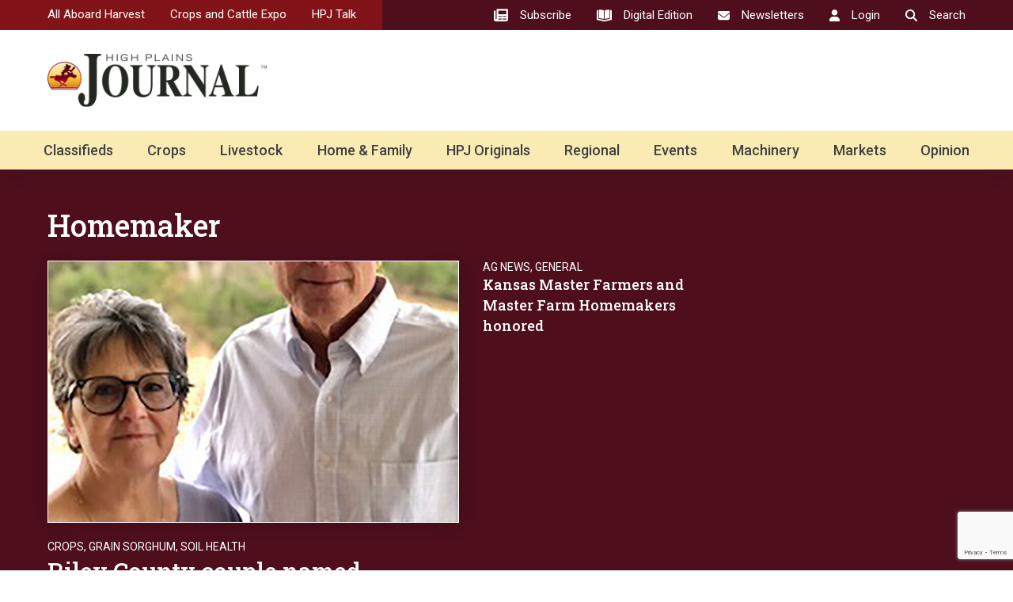

--- FILE ---
content_type: text/html; charset=UTF-8
request_url: https://hpj.com/tag/homemaker/
body_size: 23054
content:
<!DOCTYPE html>
<html lang="en-US">
	<head>
        <!-- set the viewport width and initial-scale on mobile devices -->
		<meta name="viewport" content="width=device-width, initial-scale=1.0, viewport-fit=cover">
        <!-- set the encoding of your site -->
		<meta charset="UTF-8">
        <link rel="preconnect" href="https://fonts.googleapis.com">
        <link rel="preconnect" href="https://fonts.gstatic.com" crossorigin>
        <link href="https://fonts.googleapis.com/css2?family=Open+Sans&family=Roboto+Slab:wght@400;500;700&family=Roboto:wght@400;500;700&display=swap" rel="stylesheet">
        <!-- include custom JavaScript -->
		<script type="text/javascript">
			var pathInfo = {
				base: 'https://hpj.com/wp-content/themes/highplainsjourna/',
				css: 'css/',
				js: 'js/',
				swf: 'swf/',
			}
		</script>
		<meta name='robots' content='index, follow, max-image-preview:large, max-snippet:-1, max-video-preview:-1' />

	<!-- This site is optimized with the Yoast SEO plugin v25.3.1 - https://yoast.com/wordpress/plugins/seo/ -->
	<title>homemaker Archives - High Plains Journal</title>
	<link rel="canonical" href="https://hpj.com/tag/homemaker/" />
	<meta property="og:locale" content="en_US" />
	<meta property="og:type" content="article" />
	<meta property="og:title" content="homemaker Archives - High Plains Journal" />
	<meta property="og:url" content="https://hpj.com/tag/homemaker/" />
	<meta property="og:site_name" content="High Plains Journal" />
	<meta name="twitter:card" content="summary_large_image" />
	<meta name="twitter:site" content="@highplainsjrnl" />
	<script type="application/ld+json" class="yoast-schema-graph">{"@context":"https://schema.org","@graph":[{"@type":"CollectionPage","@id":"https://hpj.com/tag/homemaker/","url":"https://hpj.com/tag/homemaker/","name":"homemaker Archives - High Plains Journal","isPartOf":{"@id":"https://hpj.com/#website"},"breadcrumb":{"@id":"https://hpj.com/tag/homemaker/#breadcrumb"},"inLanguage":"en-US"},{"@type":"BreadcrumbList","@id":"https://hpj.com/tag/homemaker/#breadcrumb","itemListElement":[{"@type":"ListItem","position":1,"name":"Home","item":"https://hpj.com/"},{"@type":"ListItem","position":2,"name":"homemaker"}]},{"@type":"WebSite","@id":"https://hpj.com/#website","url":"https://hpj.com/","name":"High Plains Journal","description":"Weekly journal for agriculture and farming.","publisher":{"@id":"https://hpj.com/#organization"},"potentialAction":[{"@type":"SearchAction","target":{"@type":"EntryPoint","urlTemplate":"https://hpj.com/?s={search_term_string}"},"query-input":{"@type":"PropertyValueSpecification","valueRequired":true,"valueName":"search_term_string"}}],"inLanguage":"en-US"},{"@type":"Organization","@id":"https://hpj.com/#organization","name":"High Plains Journal","url":"https://hpj.com/","logo":{"@type":"ImageObject","inLanguage":"en-US","@id":"https://hpj.com/#/schema/logo/image/","url":"https://hpj.com/wp-content/uploads/2023/08/High-Plains-Journal-Rider.png","contentUrl":"https://hpj.com/wp-content/uploads/2023/08/High-Plains-Journal-Rider.png","width":696,"height":696,"caption":"High Plains Journal"},"image":{"@id":"https://hpj.com/#/schema/logo/image/"},"sameAs":["https://www.facebook.com/highplainsjournal/","https://x.com/highplainsjrnl","https://www.youtube.com/user/HighPlainsJournal","https://www.linkedin.com/company/high-plains-journal/","https://www.instagram.com/highplainsjournal/"]}]}</script>
	<!-- / Yoast SEO plugin. -->


<link rel='dns-prefetch' href='//ajax.googleapis.com' />
<link rel='dns-prefetch' href='//static.addtoany.com' />
<link rel='dns-prefetch' href='//www.google.com' />
<link rel='dns-prefetch' href='//www.googletagmanager.com' />
<link rel='dns-prefetch' href='//pagead2.googlesyndication.com' />
<link rel="alternate" type="application/rss+xml" title="High Plains Journal &raquo; Feed" href="https://hpj.com/feed/" />
<link rel="alternate" type="application/rss+xml" title="High Plains Journal &raquo; Comments Feed" href="https://hpj.com/comments/feed/" />
<script type="text/javascript" id="wpp-js" src="https://hpj.com/wp-content/plugins/wordpress-popular-posts/assets/js/wpp.min.js?ver=7.3.3" data-sampling="1" data-sampling-rate="100" data-api-url="https://hpj.com/wp-json/wordpress-popular-posts" data-post-id="0" data-token="c26bc7cde0" data-lang="0" data-debug="0"></script>
<link rel="alternate" type="application/rss+xml" title="High Plains Journal &raquo; homemaker Tag Feed" href="https://hpj.com/tag/homemaker/feed/" />
<style id='wp-img-auto-sizes-contain-inline-css' type='text/css'>
img:is([sizes=auto i],[sizes^="auto," i]){contain-intrinsic-size:3000px 1500px}
/*# sourceURL=wp-img-auto-sizes-contain-inline-css */
</style>
<style id='wp-emoji-styles-inline-css' type='text/css'>

	img.wp-smiley, img.emoji {
		display: inline !important;
		border: none !important;
		box-shadow: none !important;
		height: 1em !important;
		width: 1em !important;
		margin: 0 0.07em !important;
		vertical-align: -0.1em !important;
		background: none !important;
		padding: 0 !important;
	}
/*# sourceURL=wp-emoji-styles-inline-css */
</style>
<style id='wp-block-library-inline-css' type='text/css'>
:root{--wp-block-synced-color:#7a00df;--wp-block-synced-color--rgb:122,0,223;--wp-bound-block-color:var(--wp-block-synced-color);--wp-editor-canvas-background:#ddd;--wp-admin-theme-color:#007cba;--wp-admin-theme-color--rgb:0,124,186;--wp-admin-theme-color-darker-10:#006ba1;--wp-admin-theme-color-darker-10--rgb:0,107,160.5;--wp-admin-theme-color-darker-20:#005a87;--wp-admin-theme-color-darker-20--rgb:0,90,135;--wp-admin-border-width-focus:2px}@media (min-resolution:192dpi){:root{--wp-admin-border-width-focus:1.5px}}.wp-element-button{cursor:pointer}:root .has-very-light-gray-background-color{background-color:#eee}:root .has-very-dark-gray-background-color{background-color:#313131}:root .has-very-light-gray-color{color:#eee}:root .has-very-dark-gray-color{color:#313131}:root .has-vivid-green-cyan-to-vivid-cyan-blue-gradient-background{background:linear-gradient(135deg,#00d084,#0693e3)}:root .has-purple-crush-gradient-background{background:linear-gradient(135deg,#34e2e4,#4721fb 50%,#ab1dfe)}:root .has-hazy-dawn-gradient-background{background:linear-gradient(135deg,#faaca8,#dad0ec)}:root .has-subdued-olive-gradient-background{background:linear-gradient(135deg,#fafae1,#67a671)}:root .has-atomic-cream-gradient-background{background:linear-gradient(135deg,#fdd79a,#004a59)}:root .has-nightshade-gradient-background{background:linear-gradient(135deg,#330968,#31cdcf)}:root .has-midnight-gradient-background{background:linear-gradient(135deg,#020381,#2874fc)}:root{--wp--preset--font-size--normal:16px;--wp--preset--font-size--huge:42px}.has-regular-font-size{font-size:1em}.has-larger-font-size{font-size:2.625em}.has-normal-font-size{font-size:var(--wp--preset--font-size--normal)}.has-huge-font-size{font-size:var(--wp--preset--font-size--huge)}.has-text-align-center{text-align:center}.has-text-align-left{text-align:left}.has-text-align-right{text-align:right}.has-fit-text{white-space:nowrap!important}#end-resizable-editor-section{display:none}.aligncenter{clear:both}.items-justified-left{justify-content:flex-start}.items-justified-center{justify-content:center}.items-justified-right{justify-content:flex-end}.items-justified-space-between{justify-content:space-between}.screen-reader-text{border:0;clip-path:inset(50%);height:1px;margin:-1px;overflow:hidden;padding:0;position:absolute;width:1px;word-wrap:normal!important}.screen-reader-text:focus{background-color:#ddd;clip-path:none;color:#444;display:block;font-size:1em;height:auto;left:5px;line-height:normal;padding:15px 23px 14px;text-decoration:none;top:5px;width:auto;z-index:100000}html :where(.has-border-color){border-style:solid}html :where([style*=border-top-color]){border-top-style:solid}html :where([style*=border-right-color]){border-right-style:solid}html :where([style*=border-bottom-color]){border-bottom-style:solid}html :where([style*=border-left-color]){border-left-style:solid}html :where([style*=border-width]){border-style:solid}html :where([style*=border-top-width]){border-top-style:solid}html :where([style*=border-right-width]){border-right-style:solid}html :where([style*=border-bottom-width]){border-bottom-style:solid}html :where([style*=border-left-width]){border-left-style:solid}html :where(img[class*=wp-image-]){height:auto;max-width:100%}:where(figure){margin:0 0 1em}html :where(.is-position-sticky){--wp-admin--admin-bar--position-offset:var(--wp-admin--admin-bar--height,0px)}@media screen and (max-width:600px){html :where(.is-position-sticky){--wp-admin--admin-bar--position-offset:0px}}

/*# sourceURL=wp-block-library-inline-css */
</style><style id='global-styles-inline-css' type='text/css'>
:root{--wp--preset--aspect-ratio--square: 1;--wp--preset--aspect-ratio--4-3: 4/3;--wp--preset--aspect-ratio--3-4: 3/4;--wp--preset--aspect-ratio--3-2: 3/2;--wp--preset--aspect-ratio--2-3: 2/3;--wp--preset--aspect-ratio--16-9: 16/9;--wp--preset--aspect-ratio--9-16: 9/16;--wp--preset--color--black: #000000;--wp--preset--color--cyan-bluish-gray: #abb8c3;--wp--preset--color--white: #ffffff;--wp--preset--color--pale-pink: #f78da7;--wp--preset--color--vivid-red: #cf2e2e;--wp--preset--color--luminous-vivid-orange: #ff6900;--wp--preset--color--luminous-vivid-amber: #fcb900;--wp--preset--color--light-green-cyan: #7bdcb5;--wp--preset--color--vivid-green-cyan: #00d084;--wp--preset--color--pale-cyan-blue: #8ed1fc;--wp--preset--color--vivid-cyan-blue: #0693e3;--wp--preset--color--vivid-purple: #9b51e0;--wp--preset--gradient--vivid-cyan-blue-to-vivid-purple: linear-gradient(135deg,rgb(6,147,227) 0%,rgb(155,81,224) 100%);--wp--preset--gradient--light-green-cyan-to-vivid-green-cyan: linear-gradient(135deg,rgb(122,220,180) 0%,rgb(0,208,130) 100%);--wp--preset--gradient--luminous-vivid-amber-to-luminous-vivid-orange: linear-gradient(135deg,rgb(252,185,0) 0%,rgb(255,105,0) 100%);--wp--preset--gradient--luminous-vivid-orange-to-vivid-red: linear-gradient(135deg,rgb(255,105,0) 0%,rgb(207,46,46) 100%);--wp--preset--gradient--very-light-gray-to-cyan-bluish-gray: linear-gradient(135deg,rgb(238,238,238) 0%,rgb(169,184,195) 100%);--wp--preset--gradient--cool-to-warm-spectrum: linear-gradient(135deg,rgb(74,234,220) 0%,rgb(151,120,209) 20%,rgb(207,42,186) 40%,rgb(238,44,130) 60%,rgb(251,105,98) 80%,rgb(254,248,76) 100%);--wp--preset--gradient--blush-light-purple: linear-gradient(135deg,rgb(255,206,236) 0%,rgb(152,150,240) 100%);--wp--preset--gradient--blush-bordeaux: linear-gradient(135deg,rgb(254,205,165) 0%,rgb(254,45,45) 50%,rgb(107,0,62) 100%);--wp--preset--gradient--luminous-dusk: linear-gradient(135deg,rgb(255,203,112) 0%,rgb(199,81,192) 50%,rgb(65,88,208) 100%);--wp--preset--gradient--pale-ocean: linear-gradient(135deg,rgb(255,245,203) 0%,rgb(182,227,212) 50%,rgb(51,167,181) 100%);--wp--preset--gradient--electric-grass: linear-gradient(135deg,rgb(202,248,128) 0%,rgb(113,206,126) 100%);--wp--preset--gradient--midnight: linear-gradient(135deg,rgb(2,3,129) 0%,rgb(40,116,252) 100%);--wp--preset--font-size--small: 13px;--wp--preset--font-size--medium: 20px;--wp--preset--font-size--large: 36px;--wp--preset--font-size--x-large: 42px;--wp--preset--spacing--20: 0.44rem;--wp--preset--spacing--30: 0.67rem;--wp--preset--spacing--40: 1rem;--wp--preset--spacing--50: 1.5rem;--wp--preset--spacing--60: 2.25rem;--wp--preset--spacing--70: 3.38rem;--wp--preset--spacing--80: 5.06rem;--wp--preset--shadow--natural: 6px 6px 9px rgba(0, 0, 0, 0.2);--wp--preset--shadow--deep: 12px 12px 50px rgba(0, 0, 0, 0.4);--wp--preset--shadow--sharp: 6px 6px 0px rgba(0, 0, 0, 0.2);--wp--preset--shadow--outlined: 6px 6px 0px -3px rgb(255, 255, 255), 6px 6px rgb(0, 0, 0);--wp--preset--shadow--crisp: 6px 6px 0px rgb(0, 0, 0);}:where(.is-layout-flex){gap: 0.5em;}:where(.is-layout-grid){gap: 0.5em;}body .is-layout-flex{display: flex;}.is-layout-flex{flex-wrap: wrap;align-items: center;}.is-layout-flex > :is(*, div){margin: 0;}body .is-layout-grid{display: grid;}.is-layout-grid > :is(*, div){margin: 0;}:where(.wp-block-columns.is-layout-flex){gap: 2em;}:where(.wp-block-columns.is-layout-grid){gap: 2em;}:where(.wp-block-post-template.is-layout-flex){gap: 1.25em;}:where(.wp-block-post-template.is-layout-grid){gap: 1.25em;}.has-black-color{color: var(--wp--preset--color--black) !important;}.has-cyan-bluish-gray-color{color: var(--wp--preset--color--cyan-bluish-gray) !important;}.has-white-color{color: var(--wp--preset--color--white) !important;}.has-pale-pink-color{color: var(--wp--preset--color--pale-pink) !important;}.has-vivid-red-color{color: var(--wp--preset--color--vivid-red) !important;}.has-luminous-vivid-orange-color{color: var(--wp--preset--color--luminous-vivid-orange) !important;}.has-luminous-vivid-amber-color{color: var(--wp--preset--color--luminous-vivid-amber) !important;}.has-light-green-cyan-color{color: var(--wp--preset--color--light-green-cyan) !important;}.has-vivid-green-cyan-color{color: var(--wp--preset--color--vivid-green-cyan) !important;}.has-pale-cyan-blue-color{color: var(--wp--preset--color--pale-cyan-blue) !important;}.has-vivid-cyan-blue-color{color: var(--wp--preset--color--vivid-cyan-blue) !important;}.has-vivid-purple-color{color: var(--wp--preset--color--vivid-purple) !important;}.has-black-background-color{background-color: var(--wp--preset--color--black) !important;}.has-cyan-bluish-gray-background-color{background-color: var(--wp--preset--color--cyan-bluish-gray) !important;}.has-white-background-color{background-color: var(--wp--preset--color--white) !important;}.has-pale-pink-background-color{background-color: var(--wp--preset--color--pale-pink) !important;}.has-vivid-red-background-color{background-color: var(--wp--preset--color--vivid-red) !important;}.has-luminous-vivid-orange-background-color{background-color: var(--wp--preset--color--luminous-vivid-orange) !important;}.has-luminous-vivid-amber-background-color{background-color: var(--wp--preset--color--luminous-vivid-amber) !important;}.has-light-green-cyan-background-color{background-color: var(--wp--preset--color--light-green-cyan) !important;}.has-vivid-green-cyan-background-color{background-color: var(--wp--preset--color--vivid-green-cyan) !important;}.has-pale-cyan-blue-background-color{background-color: var(--wp--preset--color--pale-cyan-blue) !important;}.has-vivid-cyan-blue-background-color{background-color: var(--wp--preset--color--vivid-cyan-blue) !important;}.has-vivid-purple-background-color{background-color: var(--wp--preset--color--vivid-purple) !important;}.has-black-border-color{border-color: var(--wp--preset--color--black) !important;}.has-cyan-bluish-gray-border-color{border-color: var(--wp--preset--color--cyan-bluish-gray) !important;}.has-white-border-color{border-color: var(--wp--preset--color--white) !important;}.has-pale-pink-border-color{border-color: var(--wp--preset--color--pale-pink) !important;}.has-vivid-red-border-color{border-color: var(--wp--preset--color--vivid-red) !important;}.has-luminous-vivid-orange-border-color{border-color: var(--wp--preset--color--luminous-vivid-orange) !important;}.has-luminous-vivid-amber-border-color{border-color: var(--wp--preset--color--luminous-vivid-amber) !important;}.has-light-green-cyan-border-color{border-color: var(--wp--preset--color--light-green-cyan) !important;}.has-vivid-green-cyan-border-color{border-color: var(--wp--preset--color--vivid-green-cyan) !important;}.has-pale-cyan-blue-border-color{border-color: var(--wp--preset--color--pale-cyan-blue) !important;}.has-vivid-cyan-blue-border-color{border-color: var(--wp--preset--color--vivid-cyan-blue) !important;}.has-vivid-purple-border-color{border-color: var(--wp--preset--color--vivid-purple) !important;}.has-vivid-cyan-blue-to-vivid-purple-gradient-background{background: var(--wp--preset--gradient--vivid-cyan-blue-to-vivid-purple) !important;}.has-light-green-cyan-to-vivid-green-cyan-gradient-background{background: var(--wp--preset--gradient--light-green-cyan-to-vivid-green-cyan) !important;}.has-luminous-vivid-amber-to-luminous-vivid-orange-gradient-background{background: var(--wp--preset--gradient--luminous-vivid-amber-to-luminous-vivid-orange) !important;}.has-luminous-vivid-orange-to-vivid-red-gradient-background{background: var(--wp--preset--gradient--luminous-vivid-orange-to-vivid-red) !important;}.has-very-light-gray-to-cyan-bluish-gray-gradient-background{background: var(--wp--preset--gradient--very-light-gray-to-cyan-bluish-gray) !important;}.has-cool-to-warm-spectrum-gradient-background{background: var(--wp--preset--gradient--cool-to-warm-spectrum) !important;}.has-blush-light-purple-gradient-background{background: var(--wp--preset--gradient--blush-light-purple) !important;}.has-blush-bordeaux-gradient-background{background: var(--wp--preset--gradient--blush-bordeaux) !important;}.has-luminous-dusk-gradient-background{background: var(--wp--preset--gradient--luminous-dusk) !important;}.has-pale-ocean-gradient-background{background: var(--wp--preset--gradient--pale-ocean) !important;}.has-electric-grass-gradient-background{background: var(--wp--preset--gradient--electric-grass) !important;}.has-midnight-gradient-background{background: var(--wp--preset--gradient--midnight) !important;}.has-small-font-size{font-size: var(--wp--preset--font-size--small) !important;}.has-medium-font-size{font-size: var(--wp--preset--font-size--medium) !important;}.has-large-font-size{font-size: var(--wp--preset--font-size--large) !important;}.has-x-large-font-size{font-size: var(--wp--preset--font-size--x-large) !important;}
/*# sourceURL=global-styles-inline-css */
</style>

<style id='classic-theme-styles-inline-css' type='text/css'>
/*! This file is auto-generated */
.wp-block-button__link{color:#fff;background-color:#32373c;border-radius:9999px;box-shadow:none;text-decoration:none;padding:calc(.667em + 2px) calc(1.333em + 2px);font-size:1.125em}.wp-block-file__button{background:#32373c;color:#fff;text-decoration:none}
/*# sourceURL=/wp-includes/css/classic-themes.min.css */
</style>
<link rel='stylesheet' id='authors-list-css-css' href='https://hpj.com/wp-content/plugins/authors-list/backend/assets/css/front.css?ver=2.0.6.1' type='text/css' media='all' />
<link rel='stylesheet' id='jquery-ui-css-css' href='https://hpj.com/wp-content/plugins/authors-list/backend/assets/css/jquery-ui.css?ver=2.0.6.1' type='text/css' media='all' />
<link rel='stylesheet' id='pmpro-advanced-levels-styles-css' href='https://hpj.com/wp-content/plugins/pmpro-advanced-levels-shortcode/css/pmpro-advanced-levels.css?ver=6.9' type='text/css' media='all' />
<link rel='stylesheet' id='wordpress-popular-posts-css-css' href='https://hpj.com/wp-content/plugins/wordpress-popular-posts/assets/css/wpp.css?ver=7.3.3' type='text/css' media='all' />
<link rel='stylesheet' id='base-style-css' href='https://hpj.com/wp-content/themes/highplainsjourna/style.css?ver=6.9' type='text/css' media='all' />
<link rel='stylesheet' id='news-website-css' href='https://hpj.com/wp-content/themes/highplainsjourna/css/news-website.css?ver=6.9' type='text/css' media='all' />
<link rel='stylesheet' id='base-theme-css' href='https://hpj.com/wp-content/themes/highplainsjourna/theme.css?ver=6.9' type='text/css' media='all' />
<link rel='stylesheet' id='addtoany-css' href='https://hpj.com/wp-content/plugins/add-to-any/addtoany.min.css?ver=1.16' type='text/css' media='all' />
<script type="text/javascript" src="https://ajax.googleapis.com/ajax/libs/jquery/3.6.0/jquery.min.js?ver=1" id="jquery-js"></script>
<script type="text/javascript" id="addtoany-core-js-before">
/* <![CDATA[ */
window.a2a_config=window.a2a_config||{};a2a_config.callbacks=[];a2a_config.overlays=[];a2a_config.templates={};
a2a_config.icon_color="transparent,#401a1e";

//# sourceURL=addtoany-core-js-before
/* ]]> */
</script>
<script type="text/javascript" defer src="https://static.addtoany.com/menu/page.js" id="addtoany-core-js"></script>
<script type="text/javascript" defer src="https://hpj.com/wp-content/plugins/add-to-any/addtoany.min.js?ver=1.1" id="addtoany-jquery-js"></script>

<!-- Google tag (gtag.js) snippet added by Site Kit -->
<!-- Google Analytics snippet added by Site Kit -->
<script type="text/javascript" src="https://www.googletagmanager.com/gtag/js?id=G-KKBGWG1EQP" id="google_gtagjs-js" async></script>
<script type="text/javascript" id="google_gtagjs-js-after">
/* <![CDATA[ */
window.dataLayer = window.dataLayer || [];function gtag(){dataLayer.push(arguments);}
gtag("set","linker",{"domains":["hpj.com"]});
gtag("js", new Date());
gtag("set", "developer_id.dZTNiMT", true);
gtag("config", "G-KKBGWG1EQP");
 window._googlesitekit = window._googlesitekit || {}; window._googlesitekit.throttledEvents = []; window._googlesitekit.gtagEvent = (name, data) => { var key = JSON.stringify( { name, data } ); if ( !! window._googlesitekit.throttledEvents[ key ] ) { return; } window._googlesitekit.throttledEvents[ key ] = true; setTimeout( () => { delete window._googlesitekit.throttledEvents[ key ]; }, 5 ); gtag( "event", name, { ...data, event_source: "site-kit" } ); }; 
//# sourceURL=google_gtagjs-js-after
/* ]]> */
</script>
<link rel="https://api.w.org/" href="https://hpj.com/wp-json/" /><link rel="alternate" title="JSON" type="application/json" href="https://hpj.com/wp-json/wp/v2/tags/4188" /><link rel="EditURI" type="application/rsd+xml" title="RSD" href="https://hpj.com/xmlrpc.php?rsd" />
<meta name="generator" content="Site Kit by Google 1.170.0" />            <style id="wpp-loading-animation-styles">@-webkit-keyframes bgslide{from{background-position-x:0}to{background-position-x:-200%}}@keyframes bgslide{from{background-position-x:0}to{background-position-x:-200%}}.wpp-widget-block-placeholder,.wpp-shortcode-placeholder{margin:0 auto;width:60px;height:3px;background:#dd3737;background:linear-gradient(90deg,#dd3737 0%,#571313 10%,#dd3737 100%);background-size:200% auto;border-radius:3px;-webkit-animation:bgslide 1s infinite linear;animation:bgslide 1s infinite linear}</style>
            			<link rel="preload" href="https://hpj.com/wp-content/plugins/wordpress-popup/assets/hustle-ui/fonts/hustle-icons-font.woff2" as="font" type="font/woff2" crossorigin>
		<meta name="p:domain_verify" content="5541d51b75fef8e8329e5c09afc3472a"/>
<!-- Google tag (gtag.js) -->
<script async src="https://www.googletagmanager.com/gtag/js?id=G-KKBGWG1EQP"></script>
<script>
  window.dataLayer = window.dataLayer || [];
  function gtag(){dataLayer.push(arguments);}
  gtag('js', new Date());

  gtag('config', 'G-KKBGWG1EQP');
</script>
<!-- Google tag (gtag.js) -->
<script async src="https://www.googletagmanager.com/gtag/js?id=UA-29832305-1"></script>
<script>
  window.dataLayer = window.dataLayer || [];
  function gtag(){dataLayer.push(arguments);}
  gtag('js', new Date());

  gtag('config', 'UA-29832305-1');
</script>
<meta name="p:domain_verify" content="5541d51b75fef8e8329e5c09afc3472a"/>
<script async src="https://pagead2.googlesyndication.com/pagead/js/adsbygoogle.js?client=ca-pub-5043414021590308"
     crossorigin="anonymous"></script>
<!-- Start GPT Tag -->
<script async src='https://securepubads.g.doubleclick.net/tag/js/gpt.js'></script>
<script>
// inside pages controlled scripting
  window.googletag = window.googletag || {cmd: []};
  googletag.cmd.push(function() {
// header
    var header1 = googletag.sizeMapping()
                            .addSize([1200, 0], [[1, 1], [ 728, 90], [ 728, 250], [ 728, 960]])
                            .addSize([928, 0], [[1, 1], [ 468, 60], [ 480, 320]])
                            .addSize([0, 0], [[ 300, 50], [ 300, 75], [ 300, 100], [ 320, 50], [ 1, 1]])
                            .build();
// wide block
    var wide1 = googletag.sizeMapping()
                            .addSize([1220, 0], [[1, 1], [ 728, 90], [ 728, 250], [ 728, 960], [ 960, 90], [ 960, 250]])
                            .addSize([767, 0], [[1, 1], [ 468, 60], [ 480, 320], [ 728, 90], [ 728, 250], [ 728, 960]])
                            .addSize([375, 0], [[1, 1], [ 300, 50], [ 300, 75], [ 300, 100], [ 300, 250], [ 300, 600], [ 320, 50], [ 320, 480]])
                            .addSize([0, 0], [[320, 50], [ 1, 1]])
                            .build();
// middle block
    var inpage1 = googletag.sizeMapping()
                            .addSize([767, 0], [[1, 1], [ 300, 50], [ 300, 75], [ 300, 100], [ 300, 250], [ 300, 600], [ 320, 480], [ 336, 280], [ 468, 60], [ 480, 320]])
                            .addSize([0, 0], [[1, 1], [ 300, 50], [ 300, 75], [ 300, 100], [ 300, 250], [ 300, 600], [ 320, 50], [ 320, 480], [ 336, 280]])
                            .build();
// lower block
    var inpage2 = googletag.sizeMapping()
                            .addSize([1220, 0], [[1, 1], [ 300, 250], [ 300, 600], [ 320, 480], [ 336, 280], [ 468, 60], [ 480, 320], [ 728, 90], [ 728, 250], [ 728, 960], [ 768, 1024], [ 970, 90], [970, 250], [ 1024, 768]])
                            .addSize([767, 0], [[1, 1], [ 300, 250], [ 300, 600], [ 320, 480], [ 336, 280], [ 468, 60], [ 480, 320], [ 728, 90], [ 728, 250], [ 728, 960], [ 768, 1024]])
                            .addSize([375, 0], [[1, 1], [ 160, 600], [ 300, 50], [ 300, 75], [ 300, 100], [ 300, 250], [ 300, 600], [ 320, 50], [ 320, 480]])
                            .addSize([0, 0], [[320, 50], [ 1, 1]])
                            .build();
// lower block
    var inpage3 = googletag.sizeMapping()
                            .addSize([1220, 0], [[1, 1], [ 300, 250], [ 300, 600], [ 320, 480], [ 336, 280], [ 468, 60], [ 480, 320], [ 728, 90], [ 728, 250], [ 728, 960], [ 768, 1024], [ 970, 90], [970, 250], [ 1024, 768]])
                            .addSize([767, 0], [[1, 1], [ 300, 250], [ 300, 600], [ 320, 480], [ 336, 280], [ 468, 60], [ 480, 320], [ 728, 90], [ 728, 250], [ 728, 960], [ 768, 1024]])
                            .addSize([375, 0], [[1, 1], [ 160, 600], [ 300, 50], [ 300, 75], [ 300, 100], [ 300, 250], [ 300, 600], [ 320, 50], [ 320, 480]])
                            .addSize([0, 0], [[320, 50], [ 1, 1]])
                            .build();                            
// Restricted Height 300x250
    var rail1 = googletag.sizeMapping()
                            .addSize([1009, 0], [[ 300, 250]])
                            .addSize([760, 0], [[1, 1], [ 728, 90], [ 728, 250], [ 728, 960]])
                            .addSize([500, 0], [[ 468, 60], [ 480, 320]])
                            .addSize([0, 0], [[1, 1], [ 300, 50], [ 300, 75], [ 300, 100], [ 300, 250], [ 320, 50], [ 320, 480]])
                            .build();
// Restricted Height 300x250
    var rail2 = googletag.sizeMapping()
                            .addSize([1009, 0], [[ 300, 250]])
                            .addSize([760, 0], [[1, 1], [ 728, 90], [ 728, 250], [ 728, 960]])
                            .addSize([500, 0], [[ 468, 60], [ 480, 320]])
                            .addSize([0, 0], [[1, 1], [ 300, 50], [ 300, 75], [ 300, 100], [ 300, 250], [ 320, 50], [ 320, 480]])
                            .build();    
// Restricted Height 300x250
    var rail3 = googletag.sizeMapping()
                            .addSize([1009, 0], [[ 300, 250]])
                            .addSize([760, 0], [[1, 1], [ 728, 90], [ 728, 250], [ 728, 960]])
                            .addSize([500, 0], [[ 468, 60], [ 480, 320]])
                            .addSize([0, 0], [[1, 1], [ 300, 50], [ 300, 75], [ 300, 100], [ 300, 250], [ 320, 50], [ 320, 480]])
                            .build();
// Restricted Footer
    var footer1 = googletag.sizeMapping()
                            .addSize([1200, 0], [[1, 1], [ 728, 90], [ 728, 250], [ 728, 960]])
                            .addSize([928, 0], [[1, 1], [ 468, 60], [ 480, 320]])
                            .addSize([0, 0], [[ 300, 50], [ 300, 75], [ 300, 100], [300, 250], [ 320, 50], [ 1, 1]])
                            .build();

    googletag.defineSlot('/22675934341/HPJHomepageTopWide', [[970, 90], [728, 90], [970, 250]], 'div-gpt-ad-1689605143479-0')
              .defineSizeMapping(wide1)
              .setTargeting('P', ['Header'])
              .setTargeting('Location', ['Homepage'])
              .addService(googletag.pubads());
    googletag.defineSlot('/22675934341/HPJHomepageUpper300', [[300, 250], [300, 50], [300, 600], [320, 50], [320, 480]], 'div-gpt-ad-1689605204978-0')
              .defineSizeMapping(rail1)
              .setTargeting('P', ['Top', 'TopRailRight', 'TopRailLeft','TopRail'])
              .setTargeting('Location', ['Homepage'])
              .addService(googletag.pubads());
    googletag.defineSlot('/22675934341/HPJHomepageMiddle300', [[300, 600], [320, 50], [300, 250], [320, 480], [300, 50]], 'div-gpt-ad-1689605050747-0')
              .defineSizeMapping(inpage1)
              .setTargeting('P', ['Middle', 'MiddleRailRight', 'MiddleRailLeft','MiddleRail'])
              .setTargeting('Location', ['Homepage'])
              .addService(googletag.pubads());
    googletag.defineSlot('/22675934341/HPJHomepageMiddleWide', [[300, 50], [1024, 768], [768, 1024], [320, 50], [300, 250], [728, 90], [300, 600], [970, 90], [300, 100], [480, 320], [320, 480], [300, 75], [468, 60]], 'div-gpt-ad-1691366295340-0')
              .defineSizeMapping(wide1)    
              .setTargeting('Location', ['Homepage'])
              .setTargeting('P', ['Middle'])
              .addService(googletag.pubads());
    googletag.defineSlot('/22675934341/HPJHomepageLower300', [[300, 50], [300, 600], [300, 250], [320, 50], [320, 480]], 'div-gpt-ad-1689604995276-0')
              .defineSizeMapping(inpage1)
              .setTargeting('P', ['Bottom', 'BottomRailRight', 'BottomRailLeft','BottomRail'])
              .setTargeting('Location', ['Homepage'])
              .addService(googletag.pubads());
    googletag.defineSlot('/22675934341/HPJHomepageBottomWide', [[728, 90], [970, 250], [970, 90]], 'div-gpt-ad-1691372341851-0')
              .defineSizeMapping(wide1)
              .setTargeting('P', ['Bottom'])
              .setTargeting('Location', ['Homepage'])
              .addService(googletag.pubads());
    googletag.defineSlot('/22675934341/HPJResponsiveHeader', [[1,1],[300,50],[300,75],[300,100],[300,250],[300,600],[320,50],[320,480],[468,60],[480,320],[728,90],[728,250],[728,960]], 'div-gpt-ad-9521263-1')
              .defineSizeMapping(header1)
              .setTargeting('P', ['Header'])
              .addService(googletag.pubads());
    googletag.defineSlot('/22675934341/HPJResponsiveSideUpper', [[1,1],[300,50],[300,75],[300,100],[300,250],[300,600],[320,50],[320,480],[468,60],[480,320],[728,90],[728,250],[728,960]], 'div-gpt-ad-9521263-2')
              .defineSizeMapping(rail1)
              .setTargeting('P', ['Top', 'TopRailRight', 'TopRailLeft','TopRail'])
              .addService(googletag.pubads());
    googletag.defineSlot('/22675934341/HPJResponsiveSideMiddle', [[1,1],[300,50],[300,75],[300,100],[300,250],[300,600],[320,50],[320,480],[468,60],[480,320],[728,90],[728,250],[728,960]], 'div-gpt-ad-9521263-3')
              .defineSizeMapping(rail2)
              .setTargeting('P', ['Middle', 'MiddleRailRight', 'MiddleRailLeft','MiddleRail'])
              .setTargeting('Location', ['crops'])
              .addService(googletag.pubads());
    googletag.defineSlot('/22675934341/HPJResponsiveSideLower', [[1,1],[300,50],[300,75],[300,100],[300,250],[300,600],[320,50],[320,480],[468,60],[480,320],[728,90],[728,250],[728,960]], 'div-gpt-ad-9521263-4')
              .defineSizeMapping(rail3)
              .setTargeting('P', ['Bottom', 'BottomRailRight', 'BottomRailLeft','BottomRail'])
              .addService(googletag.pubads());                       
    googletag.defineSlot('/22675934341/HPJResponsiveMiddle', [[160,600],[300,50],[300,75],[300,100],[300,250],[300,600],[320,50],[320,480],[468,60],[480,320],[728,90],[768,1024],[970,90],[1024,768]], 'div-gpt-ad-9521263-5')
              .defineSizeMapping(inpage1)
              .setTargeting('P', ['Top'])
              .addService(googletag.pubads());
    googletag.defineSlot('/22675934341/HPJResponsiveMiddleLower', [[160,600],[300,50],[300,75],[300,100],[300,250],[300,600],[320,50],[320,480],[468,60],[480,320],[728,90],[768,1024],[970,90],[1024,768]], 'div-gpt-ad-9521263-6')
              .defineSizeMapping(inpage2)
              .setTargeting('P', ['Middle'])
              .addService(googletag.pubads());
    googletag.defineSlot('/22675934341/HPJResponsiveMiddleBottom', [[160,600],[300,50],[300,75],[300,100],[300,250],[300,600],[320,50],[320,480],[468,60],[480,320],[728,90],[768,1024],[970,90],[1024,768]], 'div-gpt-ad-9521263-7')
              .defineSizeMapping(inpage3)
              .setTargeting('P', ['Bottom'])
              .addService(googletag.pubads());
    googletag.defineSlot('/22675934341/HPJResponsiveCategoryBottom', [[480, 320], [300, 50], [300, 100], [768, 1024], [1024, 768], [300, 75], [970, 90], [320, 50], [468, 60], [300, 600], [300, 250], [320, 480], [728, 90]], 'div-gpt-ad-1691617131811-0')
              .defineSizeMapping(footer1)
              .addService(googletag.pubads());
    googletag.defineSlot('/22675934341/HPJCottonUpper300', [[300, 50], [300, 250], [320, 50], [300, 600]], 'div-gpt-ad-1707345911024-0')
              .defineSizeMapping(inpage1)   
              .setTargeting('Location', ['cotton', 'cottonu'])
              .setTargeting('Location', ['cotton'])
              .addService(googletag.pubads());
    googletag.defineSlot('/22675934341/HPJSorghumUpper300', [[300, 600], [320, 50], [300, 250], [300, 50]], 'div-gpt-ad-1693450504972-0')
              .defineSizeMapping(rail1)
.setTargeting('P', ['Top', 'Top Rail', 'Top Rail right', 'Top Rail Left'])
.setTargeting('Location', ['sorghum'])
             .addService(googletag.pubads());

    googletag.pubads().enableSingleRequest();
    googletag.pubads().collapseEmptyDivs();
    googletag.pubads().setCentering(true);    
    googletag.enableServices();
  });
</script>
<style type="text/css">
#cornMarket, #cottonMarket, #livestockMarket, #soybeanMarket, #wheatMarket {
	display:none;
}
#marketSnapshot2 {
margin-left:-20px;
width:320px;
font-size:12px;
}
</style>
<!-- Google AdSense meta tags added by Site Kit -->
<meta name="google-adsense-platform-account" content="ca-host-pub-2644536267352236">
<meta name="google-adsense-platform-domain" content="sitekit.withgoogle.com">
<!-- End Google AdSense meta tags added by Site Kit -->

<!-- Google AdSense snippet added by Site Kit -->
<script type="text/javascript" async="async" src="https://pagead2.googlesyndication.com/pagead/js/adsbygoogle.js?client=ca-pub-5043414021590308&amp;host=ca-host-pub-2644536267352236" crossorigin="anonymous"></script>

<!-- End Google AdSense snippet added by Site Kit -->
<link rel="icon" href="https://hpj.com/wp-content/uploads/2023/07/favicon_hpj-50x50.png" sizes="32x32" />
<link rel="icon" href="https://hpj.com/wp-content/uploads/2023/07/favicon_hpj.png" sizes="192x192" />
<link rel="apple-touch-icon" href="https://hpj.com/wp-content/uploads/2023/07/favicon_hpj.png" />
<meta name="msapplication-TileImage" content="https://hpj.com/wp-content/uploads/2023/07/favicon_hpj.png" />
		<style type="text/css" id="wp-custom-css">
			@media screen and (min-width: 768px) {
.donationButtons {margin:0 -256px;}
}

.centerUp {padding:20px;}

.horzHeadline { border: 1px solid black; border-width: 1px 0 1px 0;}

.horzColWidth {width:850px;}
#post-76014 {margin-top:-60px;}
.ffaGray {background-color:#f7f6f6;padding:20px 10px 0px 10px;}

#gform_submit_button_15 {background-color:#fbebbf;color:#7a2123;}

#input_15_1 {font-style:italic;}

label[for="input_15_1"] {font-size:22px !important;font-style:italic;font-weight:lighter !important;}

#gfield_description_15_1 {font-size:12px;}

#gform_confirmation_message_15 {margin-top:30px;}

.gform_wrapper.gravity-theme .gform_footer {padding:0px !important;}

.writerPic {
	width:100%;
}
.writerBlog{
	height: 460px;
	width: 290px;
	float: left;
	padding:20px 5px;
}
.writerBlog ul {
	list-style-type: none;
	margin: 0;
	padding:2px 0px;
	width: 100%;
}
.writerBlog li a {
	font-style:none;
	display: block;
	color: #ffffff;
	background-color:#713f4a;
	border-radius: 16px 16px;
	border:solid white 1px;
	padding:4px;
	text-decoration: none;
	text-align:center;
}
.writerBlog li a:visited {
	background-color:  #713f4a;
	color: #ffffff;
}
.writerBlog li a:hover {
	background-color: #faebb4;
	color: #4e0e1c;
	border:solid #713f4a 1px;
}

        .event-image-grid {
            display: grid;
            grid-template-columns: repeat(3, 1fr);
            gap: 0px 60px;
					align-items: end;
        }
.fullWidthColor {

}
.lineTight {line-height:1;}
        .event-image-grid img {
            width: 100%;
            height: auto;
        }

        @media (max-width: 768px) {
            .event-image-grid {
                grid-template-columns: 1fr;
							gap: 60px 20px;
            }
				.fortyPercent {max-width:60%;text-align:center;margin:auto;
					}
					.leftAlignMobile {float:left;}
        }

		</style>
				
		<meta name="olyticsCategory" content="" />
		<meta name="olyticsTag" content="" />
		<meta name="olyticsAuthor" content="" />
	
		
		<script type="text/javascript">

			// olytics 3.0
			
			window.olytics||(window.olytics=[]),window.olytics.methods=["fire","confirm"],window.olytics.factory=function(i){return function(){var t=Array.prototype.slice.call(arguments);return t.unshift(i),window.olytics.push(t),window.olytics}};for(var i=0;i<window.olytics.methods.length;i++){var method=window.olytics.methods[i];window.olytics[method]=window.olytics.factory(method)}olytics.load=function(i){if(!document.getElementById("olyticsImport")){window.a=window.olytics;var t=document.createElement("script");t.async=!0,t.id="olyticsImport",t.type="text/javascript";var o="";void 0!==i&&void 0!==i.oid&&(o=i.oid),t.setAttribute("data-oid",o),t.src="https://olytics.omeda.com/olytics/js/v3/p/olytics.min.js",t.addEventListener("load",function(t){for(olytics.initialize({Olytics:i});window.a.length>0;){var o=window.a.shift(),s=o.shift();olytics[s]&&olytics[s].apply(olytics,o)}},!1);var s=document.getElementsByTagName("script")[0];s.parentNode.insertBefore(t,s)}},olytics.load({oid:"1631782072664c5988f65ca1639196f2"});
			
			</script>
			
			<!-- Olytics Global Script for Category and Tag Meta - Added by MJM 10-28-15 -->
			
			<script>
			var metas = document.getElementsByTagName('meta');
			var olyticsTag = "";
			var olyticsCategory = "";
			
			
			// First we see if the page has any html meta tags
			if(metas && metas.length > 0) { 
			
			    // loop through the meta tags
			    for(var oolltt = 0; oolltt < metas.length; oolltt++) {
			        var oollttMeta = metas[oolltt];
			        var theNameAttribute = oollttMeta.getAttribute('name');
			       
			        // is the meta tag an 'olyticsCategory' meta tag ?
			        if(theNameAttribute && theNameAttribute == 'olyticsCategory' && oollttMeta.getAttribute('content')) {
			            // the meta tag is an 'olyticsCategory' meta tag - lets grab the content of the tag to use in the analytics.track call.
			            olyticsCategory = oollttMeta.getAttribute('content');
			            
			        // is the meta tag an 'olyticsTag' meta tag ?
			        } else if(theNameAttribute && theNameAttribute == 'olyticsTag' && oollttMeta.getAttribute('content')) {
			            // the meta tag is an 'olyticsTag' meta tag - lets grab the content of the meta tag to use in the analytics.track call.
			            olyticsTag = oollttMeta.getAttribute('content');
			        }
			    }
			
			    if(olyticsCategory.length > 0 || olyticsTag.length > 0) {
			    
			        // so at this point we have either an olyticsCategory and / or olyticsTag to pass in the analytics.track call.
			        
			        //fire the olytics.track call
			        olytics.fire(
			
			  {	
			
			                behaviorId: '2672C9123356A8B',
			
			                category: olyticsCategory,
			
			                tag: olyticsTag
			
			  }
			
			)
			} else {
					 olytics.fire(
						{
							behaviorId: '2672C9123356A8B'
						}
					);
				}
			}
			</script>
			
			<link rel="stylesheet" href="https://olytics.omeda.com/olytics/css/v3/p/olytics.css" />

		
	<link rel='stylesheet' id='hustle_icons-css' href='https://hpj.com/wp-content/plugins/wordpress-popup/assets/hustle-ui/css/hustle-icons.min.css?ver=7.8.7' type='text/css' media='all' />
<link rel='stylesheet' id='hustle_global-css' href='https://hpj.com/wp-content/plugins/wordpress-popup/assets/hustle-ui/css/hustle-global.min.css?ver=7.8.7' type='text/css' media='all' />
<link rel='stylesheet' id='hustle_info-css' href='https://hpj.com/wp-content/plugins/wordpress-popup/assets/hustle-ui/css/hustle-info.min.css?ver=7.8.7' type='text/css' media='all' />
<link rel='stylesheet' id='hustle_inline-css' href='https://hpj.com/wp-content/plugins/wordpress-popup/assets/hustle-ui/css/hustle-inline.min.css?ver=7.8.7' type='text/css' media='all' />
</head>
	<body class="archive tag tag-homemaker tag-4188 wp-theme-highplainsjourna">
        <div id="wrapper">
            <!-- header of the page -->
            <header id="header">
                <div class="header-top">
                    <div class="container">
                        <div class="df-row">
	                        <nav class="menu-siblings-sites"><ul id="external-websites-navigation" class="external-websitesnavigation"><li id="menu-item-65091" class="menu-item menu-item-type-custom menu-item-object-custom menu-item-65091"><a href="https://hpj.com/all-aboard-harvest/">All Aboard Harvest</a></li>
<li id="menu-item-513" class="menu-item menu-item-type-custom menu-item-object-custom menu-item-513"><a href="https://live.hpj.com/">Crops and Cattle Expo</a></li>
<li id="menu-item-174648" class="menu-item menu-item-type-taxonomy menu-item-object-category menu-item-174648"><a href="https://hpj.com/category/video/interview-series/hpj-talk/">HPJ Talk</a></li>
</ul></nav>	                        	<nav class="menu-service">
		<ul>
								<li>
						<a href="https://hpj.com/subscribe/" target="_self">
							<svg xmlns="http://www.w3.org/2000/svg" width="18" height="18" viewBox="0 0 512 512"><path d="M480 32H128C110.326 32 96 46.326 96 64V400C96 408.836 88.836 416 80 416S64 408.836 64 400V96H32C14.326 96 0 110.326 0 128V416C0 451.346 28.654 480 64 480H448C483.346 480 512 451.346 512 416V64C512 46.326 497.674 32 480 32ZM288 408C288 412.418 284.418 416 280 416H168C163.582 416 160 412.418 160 408V392C160 387.58 163.582 384 168 384H280C284.418 384 288 387.58 288 392V408ZM288 312C288 316.418 284.418 320 280 320H168C163.582 320 160 316.418 160 312V296C160 291.58 163.582 288 168 288H280C284.418 288 288 291.58 288 296V312ZM448 408C448 412.418 444.418 416 440 416H328C323.582 416 320 412.418 320 408V392C320 387.58 323.582 384 328 384H440C444.418 384 448 387.58 448 392V408ZM448 312C448 316.418 444.418 320 440 320H328C323.582 320 320 316.418 320 312V296C320 291.58 323.582 288 328 288H440C444.418 288 448 291.58 448 296V312ZM448 208C448 216.836 440.836 224 432 224H176C167.164 224 160 216.836 160 208V112C160 103.162 167.164 96 176 96H432C440.836 96 448 103.162 448 112V208Z"/></svg>							<span class="text">Subscribe</span>
						</a>
					</li>
									<li>
						<a href="https://hpj.com/digital-edition/" target="_self">
							<svg xmlns="http://www.w3.org/2000/svg" height="1em" viewBox="0 0 640 512"><!--! Font Awesome Pro 6.4.0 by @fontawesome - https://fontawesome.com License - https://fontawesome.com/license (Commercial License) Copyright 2023 Fonticons, Inc. --><path d="M304 32V408L96 368V34.7C96 14.9 113.8-.2 133.3 3.1L304 32zM89.7 405.1L320 451.2l230.3-46.1c15-3 25.7-16.1 25.7-31.4V28.8l25.7-5.1C621.5 19.7 640 34.8 640 55V421.8c0 15.3-10.8 28.4-25.7 31.4L320 512 25.7 453.1C10.8 450.2 0 437 0 421.8V55C0 34.8 18.5 19.7 38.3 23.7L64 28.8v345c0 15.3 10.8 28.4 25.7 31.4zM336 408V32L506.7 3.1C526.2-.2 544 14.9 544 34.7V368L336 408z"/></svg>							<span class="text">Digital Edition</span>
						</a>
					</li>
									<li>
						<a href="https://hpj.com/newsletters/" target="_self">
							<svg xmlns="http://www.w3.org/2000/svg" height="1em" viewBox="0 0 512 512"><!--! Font Awesome Free 6.4.0 by @fontawesome - https://fontawesome.com License - https://fontawesome.com/license (Commercial License) Copyright 2023 Fonticons, Inc. --><path d="M48 64C21.5 64 0 85.5 0 112c0 15.1 7.1 29.3 19.2 38.4L236.8 313.6c11.4 8.5 27 8.5 38.4 0L492.8 150.4c12.1-9.1 19.2-23.3 19.2-38.4c0-26.5-21.5-48-48-48H48zM0 176V384c0 35.3 28.7 64 64 64H448c35.3 0 64-28.7 64-64V176L294.4 339.2c-22.8 17.1-54 17.1-76.8 0L0 176z"/></svg>							<span class="text">Newsletters</span>
						</a>
					</li>
									<li>
						<a href="https://hpj.dragonforms.com/loading.do?omedasite=WTRWY_HPJ_Login" target="_self">
							<svg xmlns="http://www.w3.org/2000/svg" width="13" height="15" viewBox="0 0 448 512"><path d="M224 256C294.695 256 352 198.691 352 128S294.695 0 224 0C153.312 0 96 57.309 96 128S153.312 256 224 256ZM274.664 304H173.336C77.609 304 0 381.602 0 477.332C0 496.477 15.523 512 34.664 512H413.336C432.477 512 448 496.477 448 477.332C448 381.602 370.398 304 274.664 304Z"/></svg>							<span class="text">Login</span>
						</a>
					</li>
									<li>
						<a href="https://hpj.com/search/" target="_self">
							<svg xmlns="http://www.w3.org/2000/svg" height="1em" viewBox="0 0 512 512"><!--! Font Awesome Free 6.4.2 by @fontawesome - https://fontawesome.com License - https://fontawesome.com/license (Commercial License) Copyright 2023 Fonticons, Inc. --><style>svg{fill:#ffffff}</style><path d="M416 208c0 45.9-14.9 88.3-40 122.7L502.6 457.4c12.5 12.5 12.5 32.8 0 45.3s-32.8 12.5-45.3 0L330.7 376c-34.4 25.2-76.8 40-122.7 40C93.1 416 0 322.9 0 208S93.1 0 208 0S416 93.1 416 208zM208 352a144 144 0 1 0 0-288 144 144 0 1 0 0 288z"/></svg>							<span class="text">Search</span>
						</a>
					</li>
						</ul>
	</nav>
                        </div>
                    </div>
                </div>
                <div class="header-middle">
                    <div class="container">
                        <div class="df-row">
                            <div class="logo">
	        <a href="https://hpj.com">
            <img src="https://hpj.com/wp-content/uploads/2023/05/logo.svg" alt="High Plains Journal" width="278" height="67">
        </a>
	</div>                            <a class="nav-opener" href="#"><span></span></a>
	                        	<div class="block-insert">
		<meta name="p:domain_verify" content="5541d51b75fef8e8329e5c09afc3472a"/>
<div style="margin-bottom: -20px; text-align:center;"><!-- GPT AdSlot 1 for Ad unit 'HPJResponsiveHeader' ### Size: [[1,1],[300,50],[300,75],[300,100],[300,250],[300,600],[320,50],[320,480],[468,60],[480,320],[728,90],[728,250],[728,960]] -->
<div id='div-gpt-ad-9521263-1'>
  <script>
    googletag.cmd.push(function() { googletag.display('div-gpt-ad-9521263-1'); });
  </script>
</div>
<!-- End AdSlot 1 --></div>	</div>
                        </div>
                    </div>
                </div>
                <div class="mobile-drop">
                    <div class="container">
	                    <nav id="nav" class="menu-primary-menu-container"><ul id="primary-navigation" class="primary-navigation"><li id="menu-item-514" class="menu-item menu-item-type-custom menu-item-object-custom menu-item-has-children menu-item-514"><a href="https://classifieds.hpj.com/">Classifieds</a>
<div class="drop"><ul class="drop-menu">
	<li id="menu-item-2758" class="menu-item menu-item-type-custom menu-item-object-custom menu-item-2758"><a href="https://classifieds.hpj.com/">Browse Classifieds Online</a></li>
	<li id="menu-item-77247" class="menu-item menu-item-type-post_type menu-item-object-page menu-item-77247"><a href="https://hpj.com/auction-calendar/">Auction Calendar</a></li>
	<li id="menu-item-2759" class="menu-item menu-item-type-custom menu-item-object-custom menu-item-2759"><a href="https://hpj.com/classifieds-digital-edition/">Weekly Classifieds Digital Edition</a></li>
	<li id="menu-item-2757" class="menu-item menu-item-type-custom menu-item-object-custom menu-item-2757"><a href="https://hpj.com/newsletters/">Classifieds Newsletter</a></li>
</ul></div>
</li>
<li id="menu-item-60803" class="menu-item menu-item-type-custom menu-item-object-custom menu-item-has-children menu-item-60803"><a href="https://hpj.com/category/crops/">Crops</a>
<div class="drop"><ul class="drop-menu">
	<li id="menu-item-2680" class="menu-item menu-item-type-custom menu-item-object-custom menu-item-2680"><a href="https://hpj.com/category/crops/wheat-crops/">Wheat</a></li>
	<li id="menu-item-299" class="menu-item menu-item-type-custom menu-item-object-custom menu-item-299"><a href="https://hpj.com/category/crops/forage-crops/">Hay</a></li>
	<li id="menu-item-301" class="menu-item menu-item-type-custom menu-item-object-custom menu-item-301"><a href="https://hpj.com/category/soilhealth/">Soil Health</a></li>
	<li id="menu-item-296" class="menu-item menu-item-type-custom menu-item-object-custom menu-item-296"><a href="https://hpj.com/category/crops/corn/">Corn</a></li>
	<li id="menu-item-298" class="menu-item menu-item-type-custom menu-item-object-custom menu-item-298"><a href="https://hpj.com/category/crops/grain-sorghum/">Sorghum</a></li>
	<li id="menu-item-300" class="menu-item menu-item-type-custom menu-item-object-custom menu-item-300"><a href="https://hpj.com/category/crops/soybeans/">Soybeans</a></li>
	<li id="menu-item-297" class="menu-item menu-item-type-custom menu-item-object-custom menu-item-297"><a href="https://hpj.com/category/crops/cotton/">Cotton</a></li>
	<li id="menu-item-61546" class="menu-item menu-item-type-taxonomy menu-item-object-category menu-item-61546"><a href="https://hpj.com/category/crops/canola/">Canola</a></li>
	<li id="menu-item-77244" class="menu-item menu-item-type-post_type menu-item-object-page menu-item-77244"><a href="https://hpj.com/drought-monitor/">Drought Monitor</a></li>
</ul><div class="block-last-post"><h1>Latest Headlines</h1><ul class="list-last-post"><li><a class="ellipsis" href="https://hpj.com/2026/01/22/supreme-court-to-consider-roundup-immunity/">Supreme Court to consider Roundup immunity</a></li><li><a class="ellipsis" href="https://hpj.com/2026/01/22/duvall-calls-for-additional-ag-aid/">Duvall calls for additional ag aid</a></li><li><a class="ellipsis" href="https://hpj.com/2026/01/21/farmers-decry-tariff-impacts/">Farmers decry tariff impacts</a></li><li><a class="ellipsis" href="https://hpj.com/2026/01/20/south-texas-to-get-new-dekalb-sorghum-product/">South Texas to get new DEKALB sorghum product </a></li></ul></div></div>
</li>
<li id="menu-item-276" class="menu-item menu-item-type-taxonomy menu-item-object-category menu-item-has-children menu-item-276"><a href="https://hpj.com/category/livestock/">Livestock</a>
<div class="drop"><ul class="drop-menu">
	<li id="menu-item-61365" class="menu-item menu-item-type-custom menu-item-object-custom menu-item-61365"><a href="https://hpj.com/category/livestock/livestock-news/beef-livestock-news/">Beef</a></li>
	<li id="menu-item-61753" class="menu-item menu-item-type-taxonomy menu-item-object-category menu-item-61753"><a href="https://hpj.com/category/livestock/livestock-markets/">Livestock Markets</a></li>
	<li id="menu-item-62889" class="menu-item menu-item-type-custom menu-item-object-custom menu-item-62889"><a href="https://hpj.com/livestock-calendar/">Livestock Calendar</a></li>
	<li id="menu-item-61545" class="menu-item menu-item-type-taxonomy menu-item-object-category menu-item-61545"><a href="https://hpj.com/category/hay-range-pasture/hay-market-news/">Hay Market News</a></li>
	<li id="menu-item-61543" class="menu-item menu-item-type-taxonomy menu-item-object-category menu-item-61543"><a href="https://hpj.com/category/crops/forage-crops/">Forage Crops</a></li>
	<li id="menu-item-61751" class="menu-item menu-item-type-taxonomy menu-item-object-category menu-item-61751"><a href="https://hpj.com/category/livestock/alternative-livestock/">Alternative Livestock</a></li>
	<li id="menu-item-61549" class="menu-item menu-item-type-custom menu-item-object-custom menu-item-61549"><a href="/?cat=20747,2887,2550,2889">Equine, Dairy, Sheep, Goats</a></li>
	<li id="menu-item-77273" class="menu-item menu-item-type-taxonomy menu-item-object-category menu-item-77273"><a href="https://hpj.com/category/livestock/poultry/">Poultry</a></li>
	<li id="menu-item-77245" class="menu-item menu-item-type-post_type menu-item-object-page menu-item-77245"><a href="https://hpj.com/drought-monitor/">Drought Monitor</a></li>
</ul><div class="block-last-post"><h1>Latest Headlines</h1><ul class="list-last-post"><li><a class="ellipsis" href="https://hpj.com/2026/01/23/webinar-to-focus-on-herbicide-strategys-impact-on-dairies/">Webinar to focus on herbicide strategy’s impact on dairies</a></li><li><a class="ellipsis" href="https://hpj.com/2026/01/22/continuing-the-legacy/">Continuing the legacy </a></li><li><a class="ellipsis" href="https://hpj.com/2026/01/21/usda-announces-100-million-new-world-screwworm-grand-challenge/">USDA announces $100 million New World Screwworm Grand Challenge</a></li><li><a class="ellipsis" href="https://hpj.com/2026/01/21/cattle-report-12/">Cattle Report</a></li></ul></div></div>
</li>
<li id="menu-item-60804" class="menu-item menu-item-type-custom menu-item-object-custom menu-item-has-children menu-item-60804"><a href="https://hpj.com/category/home-and-family/">Home &#038; Family</a>
<div class="drop"><ul class="drop-menu">
	<li id="menu-item-63435" class="menu-item menu-item-type-taxonomy menu-item-object-category menu-item-63435"><a href="https://hpj.com/category/horticulture/">Gardening</a></li>
	<li id="menu-item-2683" class="menu-item menu-item-type-custom menu-item-object-custom menu-item-2683"><a href="https://hpj.com/category/home-and-family/recipes/">Recipes</a></li>
	<li id="menu-item-2684" class="menu-item menu-item-type-custom menu-item-object-custom menu-item-2684"><a href="https://hpj.com/category/home-and-family/house-plans/">House Plans</a></li>
	<li id="menu-item-2686" class="menu-item menu-item-type-custom menu-item-object-custom menu-item-2686"><a href="https://hpj.com/category/outdoors/">Outdoors</a></li>
	<li id="menu-item-63626" class="menu-item menu-item-type-post_type menu-item-object-page menu-item-63626"><a href="https://hpj.com/store/cookbook/">Cookbook</a></li>
	<li id="menu-item-66628" class="menu-item menu-item-type-custom menu-item-object-custom menu-item-66628"><a href="https://hpj.com/store/down-country-roads-calendar/">Down Country Roads Calendar</a></li>
</ul><div class="block-last-post"><h1>Latest Headlines</h1><ul class="list-last-post"><li><a class="ellipsis" href="https://hpj.com/2023/06/23/homespun-festivals-help-promote-high-plains-ag/">Homespun festivals help promote High Plains ag</a></li><li><a class="ellipsis" href="https://hpj.com/2023/05/12/kansas-one-bite-at-a-time/">Kansas: One bite at a time</a></li><li><a class="ellipsis" href="https://hpj.com/2022/12/16/in-living-color-keeping-the-old-machinery-new/">In living color: Keeping the old machinery new</a></li><li><a class="ellipsis" href="https://hpj.com/2022/08/26/opportunities-to-expand-include-thinking-outside-of-the-traditional-box/">Opportunities to expand include thinking outside of the traditional box</a></li></ul></div></div>
</li>
<li id="menu-item-60805" class="menu-item menu-item-type-custom menu-item-object-custom menu-item-has-children menu-item-60805"><a href="https://hpj.com/hpj-originals/">HPJ Originals</a>
<div class="drop"><ul class="drop-menu">
	<li id="menu-item-10931" class="menu-item menu-item-type-custom menu-item-object-custom menu-item-10931"><a href="https://hpj.com/events/">HPJ Events</a></li>
	<li id="menu-item-11076" class="menu-item menu-item-type-custom menu-item-object-custom menu-item-11076"><a href="https://allaboardharvest.com/">All Aboard Wheat Harvest</a></li>
	<li id="menu-item-11257" class="menu-item menu-item-type-custom menu-item-object-custom menu-item-11257"><a href="https://hpj.com/resources">Big Book</a></li>
	<li id="menu-item-11366" class="menu-item menu-item-type-custom menu-item-object-custom menu-item-11366"><a href="https://hpj.com/resources">Cattlelog</a></li>
	<li id="menu-item-11454" class="menu-item menu-item-type-custom menu-item-object-custom menu-item-11454"><a href="https://hpj.com/resources">Land Journal</a></li>
	<li id="menu-item-11471" class="menu-item menu-item-type-custom menu-item-object-custom menu-item-11471"><a href="https://hpj.com/resources">Crop Books</a></li>
</ul><div class="block-last-post"><h1>Latest Headlines</h1><ul class="list-last-post"><li><a class="ellipsis" href="https://hpj.com/2024/01/09/is-your-cowherd-prepared-this-winter-2/">Is your cowherd prepared this winter?</a></li><li><a class="ellipsis" href="https://hpj.com/2023/11/11/veterans-deserve-our-thanks-2/">Veterans deserve our thanks</a></li><li><a class="ellipsis" href="https://hpj.com/2023/11/10/health-care-providers-understand-challenge/">Health care providers understand challenge </a></li><li><a class="ellipsis" href="https://hpj.com/2023/11/10/pollard-elected-president-of-the-american-angus-association/">Pollard elected president of the American Angus Association</a></li></ul></div></div>
</li>
<li id="menu-item-2735" class="menu-item menu-item-type-custom menu-item-object-custom menu-item-has-children menu-item-2735"><a href="https://hpj.com/regional-roundup/">Regional</a>
<div class="drop"><ul class="drop-menu">
	<li id="menu-item-11746" class="menu-item menu-item-type-custom menu-item-object-custom menu-item-11746"><a href="https://hpj.com/category/regional_roundup/midwestern_region/">Mid Western</a></li>
	<li id="menu-item-11727" class="menu-item menu-item-type-custom menu-item-object-custom menu-item-11727"><a href="https://hpj.com/category/regional_roundup/central_region/">Central</a></li>
	<li id="menu-item-11763" class="menu-item menu-item-type-custom menu-item-object-custom menu-item-11763"><a href="https://hpj.com/category/regional_roundup/southern_region/">Southern</a></li>
	<li id="menu-item-11784" class="menu-item menu-item-type-custom menu-item-object-custom menu-item-11784"><a href="https://hpj.com/category/regional_roundup/western_region/">Western</a></li>
</ul><div class="block-last-post"><h1>Latest Headlines</h1><ul class="list-last-post"><li><a class="ellipsis" href="https://hpj.com/2026/01/22/sanders-named-executive-director-at-water-institute/">Sanders named executive director at water institute</a></li><li><a class="ellipsis" href="https://hpj.com/2026/01/22/black-hills-energy-take-precautions-in-advance-of-cold/">Black Hills Energy: Take precautions in advance of cold</a></li><li><a class="ellipsis" href="https://hpj.com/2026/01/19/water-weather-and-the-future-of-wyoming-agriculture/">Water, weather, and the future of Wyoming agriculture</a></li><li><a class="ellipsis" href="https://hpj.com/2026/01/19/dry-conditions-and-increased-vegetation-set-stage-for-higher-wildfire-risk-in-texas/">Dry conditions and increased vegetation set stage for higher wildfire risk in Texas</a></li></ul></div></div>
</li>
<li id="menu-item-515" class="menu-item menu-item-type-custom menu-item-object-custom menu-item-has-children menu-item-515"><a href="https://hpj.com/events/">Events</a>
<div class="drop"><ul class="drop-menu">
	<li id="menu-item-86815" class="menu-item menu-item-type-custom menu-item-object-custom menu-item-86815"><a href="https://hpj.com/events/">HPJ Live 2025</a></li>
	<li id="menu-item-2696" class="menu-item menu-item-type-custom menu-item-object-custom menu-item-2696"><a href="https://hpj.com/alfalfau/">Alfalfa U</a></li>
	<li id="menu-item-2699" class="menu-item menu-item-type-custom menu-item-object-custom menu-item-2699"><a href="https://hpj.com/category/cotton-u/">Cotton U</a></li>
	<li id="menu-item-2694" class="menu-item menu-item-type-custom menu-item-object-custom menu-item-2694"><a href="https://hpj.com/category/cattle-u/">Cattle U</a></li>
	<li id="menu-item-10985" class="menu-item menu-item-type-custom menu-item-object-custom menu-item-10985"><a href="https://hpj.com/category/farm-shows/">Farm Shows</a></li>
	<li id="menu-item-2697" class="menu-item menu-item-type-custom menu-item-object-custom menu-item-2697"><a href="https://hpj.com/category/soilhealthu/">Soil Health U</a></li>
	<li id="menu-item-2698" class="menu-item menu-item-type-custom menu-item-object-custom menu-item-2698"><a href="https://hpj.com/suwu/">Sorghum U / Wheat U</a></li>
	<li id="menu-item-62890" class="menu-item menu-item-type-custom menu-item-object-custom menu-item-62890"><a href="https://hpj.com/local-events/">Local Events Calendar</a></li>
</ul><div class="block-last-post"><h1>Latest Headlines</h1><ul class="list-last-post"><li><a class="ellipsis" href="https://hpj.com/2026/01/19/western-farm-show-set-for-feb-19-to-21/">Western Farm Show set for Feb. 19 to 21</a></li><li><a class="ellipsis" href="https://hpj.com/2025/12/20/start-the-new-year-right-with-topeka-farm-show/">Start the new year right with Topeka Farm Show</a></li><li><a class="ellipsis" href="https://hpj.com/2025/07/18/hpj-live-is-coming-to-wichita/">HPJ Live is coming to Wichita</a></li><li><a class="ellipsis" href="https://hpj.com/2025/02/28/usda-secretary-brooke-rollins-confirmed-to-visit-2025-commodity-classic/">USDA Secretary Brooke Rollins confirmed to visit  2025 Commodity Classic</a></li></ul></div></div>
</li>
<li id="menu-item-277" class="menu-item menu-item-type-taxonomy menu-item-object-category menu-item-has-children menu-item-277"><a href="https://hpj.com/category/machinery/">Machinery</a>
<div class="drop"><ul class="drop-menu">
	<li id="menu-item-12872" class="menu-item menu-item-type-custom menu-item-object-custom menu-item-12872"><a href="https://hpj.com/category/machinery/new-products/">New Products</a></li>
	<li id="menu-item-12900" class="menu-item menu-item-type-custom menu-item-object-custom menu-item-12900"><a href="https://hpj.com/category/machinery/tools-and-tech/">Tools and Tech</a></li>
</ul><div class="block-last-post"><h1>Latest Headlines</h1><ul class="list-last-post"><li><a class="ellipsis" href="https://hpj.com/2026/01/22/hgs-bioscience-expands-its-platform-with-acquisition-of-pharmgrade/">HGS BioScience expands its platform with acquisition of Pharmgrade</a></li><li><a class="ellipsis" href="https://hpj.com/2026/01/21/agco-brands-win-7-ae50-awards/">AGCO brands win 7 AE50 awards</a></li><li><a class="ellipsis" href="https://hpj.com/2026/01/21/schrader-named-kbcs-manager-of-industry-relations/">Schrader named KBC’s manager of industry relations</a></li><li><a class="ellipsis" href="https://hpj.com/2026/01/19/stb-finds-rail-merger-application-incomplete/">STB finds rail merger application incomplete</a></li></ul></div></div>
</li>
<li id="menu-item-61534" class="menu-item menu-item-type-post_type menu-item-object-page menu-item-has-children menu-item-61534"><a href="https://hpj.com/market-center/">Markets</a>
<div class="drop"><ul class="drop-menu">
	<li id="menu-item-63272" class="menu-item menu-item-type-taxonomy menu-item-object-category menu-item-63272"><a href="https://hpj.com/category/hay-range-pasture/">Hay Range Pasture</a></li>
	<li id="menu-item-63177" class="menu-item menu-item-type-post_type menu-item-object-page menu-item-63177"><a href="https://hpj.com/future-market-overview/">Future Market Overview</a></li>
	<li id="menu-item-63178" class="menu-item menu-item-type-post_type menu-item-object-page menu-item-63178"><a href="https://hpj.com/market-news/">Market News</a></li>
</ul><div class="block-last-post"><h1>Latest Headlines</h1><ul class="list-last-post"><li><a class="ellipsis" href="https://hpj.com/2026/01/20/state-by-state-hay-markets-10/">State-By-State Hay Markets</a></li><li><a class="ellipsis" href="https://hpj.com/2026/01/20/kansas-hay-report-10/">Kansas Hay Report</a></li><li><a class="ellipsis" href="https://hpj.com/2026/01/20/area-hay-prices-18/">Area Hay Prices</a></li><li><a class="ellipsis" href="https://hpj.com/2026/01/18/high-plains-cattle-sales-report-182/">High Plains cattle sales report </a></li></ul></div></div>
</li>
<li id="menu-item-278" class="menu-item menu-item-type-taxonomy menu-item-object-category menu-item-has-children menu-item-278"><a href="https://hpj.com/category/opinion/">Opinion</a>
<div class="drop"><ul class="drop-menu">
	<li id="menu-item-2701" class="menu-item menu-item-type-custom menu-item-object-custom menu-item-2701"><a href="https://hpj.com/category/opinion/ag-econ-insights/">Agricultural Economics Insights by David Widmar</a></li>
	<li id="menu-item-19458" class="menu-item menu-item-type-custom menu-item-object-custom menu-item-19458"><a href="https://hpj.com/category/opinion/weather-watch/">Bird&#8217;s Eye Weather</a></li>
	<li id="menu-item-19459" class="menu-item menu-item-type-custom menu-item-object-custom menu-item-19459"><a href="https://hpj.com/category/opinion/book-reviews/">Book Reviews</a></li>
	<li id="menu-item-19460" class="menu-item menu-item-type-custom menu-item-object-custom menu-item-19460"><a href="https://hpj.com/category/opinion/from-the-editor/">From the Editor</a></li>
	<li id="menu-item-80051" class="menu-item menu-item-type-custom menu-item-object-custom menu-item-80051"><a href="https://hpj.com/author/zachary-stuckey/">From the Publisher</a></li>
	<li id="menu-item-19461" class="menu-item menu-item-type-custom menu-item-object-custom menu-item-19461"><a href="https://hpj.com/category/opinion/from-the-staff/">From the Staff</a></li>
	<li id="menu-item-19462" class="menu-item menu-item-type-custom menu-item-object-custom menu-item-19462"><a href="https://hpj.com/category/opinion/just-a-scoopful/">Just a Scoopful by Jerry Nine</a></li>
	<li id="menu-item-19463" class="menu-item menu-item-type-custom menu-item-object-custom menu-item-19463"><a href="https://hpj.com/category/opinion/letters-to-editor/">Letters To Editor</a></li>
	<li id="menu-item-19464" class="menu-item menu-item-type-custom menu-item-object-custom menu-item-19464"><a href="https://hpj.com/category/opinion/loos-tales/">Loos Tales by Trent Loos</a></li>
	<li id="menu-item-19465" class="menu-item menu-item-type-custom menu-item-object-custom menu-item-19465"><a href="https://hpj.com/category/opinion/managing-for-success/">Managing for Success by Dennis Roddy</a></li>
	<li id="menu-item-19466" class="menu-item menu-item-type-custom menu-item-object-custom menu-item-19466"><a href="https://hpj.com/category/opinion/market-outlook/">Market Outlook by Naomi Blohm</a></li>
	<li id="menu-item-19467" class="menu-item menu-item-type-custom menu-item-object-custom menu-item-19467"><a href="https://hpj.com/category/opinion/sorghum-outlook/">Sorghum Outlook</a></li>
</ul><div class="block-last-post"><h1>Latest Headlines</h1><ul class="list-last-post"><li><a class="ellipsis" href="https://hpj.com/2026/01/23/try-to-stay-ahead-of-market-emotion/">Try to stay ahead of market emotion</a></li><li><a class="ellipsis" href="https://hpj.com/2026/01/23/nwss-2026-busting-food-myths/">NWSS 2026 busting food myths</a></li><li><a class="ellipsis" href="https://hpj.com/2026/01/23/take-time-to-visit-with-lawmakers/">Take time to visit with lawmakers</a></li><li><a class="ellipsis" href="https://hpj.com/2026/01/20/planning-for-spring-annual-forages/">Planning for spring annual forages</a></li></ul></div></div>
</li>
</ul></nav>                    </div>
                </div>
            </header>

            <main id="main">
            <section class="section-hero-news bg-red">
            <div class="container">
                <div class="hold-top">
                                            <h1>homemaker</h1>                                                        </div>
	                                                <div class="wrap-hero-news">
                                                    <div class="col-news">
                                <div class="col-lg"><div class="card-news">
            <div class="card-news-img">
            <a href="https://hpj.com/2022/05/01/riley-county-couple-named-kansas-master-farmer-and-master-farm-homemaker/">
	                            <img width="800" height="1067" src="https://hpj.com/wp-content/uploads/2023/07/dd7a3325857d8062daba3e6413b01d9a.jpg" class="attachment-full size-full wp-post-image" alt="" decoding="async" fetchpriority="high" srcset="https://hpj.com/wp-content/uploads/2023/07/dd7a3325857d8062daba3e6413b01d9a.jpg 800w, https://hpj.com/wp-content/uploads/2023/07/dd7a3325857d8062daba3e6413b01d9a-225x300.jpg 225w, https://hpj.com/wp-content/uploads/2023/07/dd7a3325857d8062daba3e6413b01d9a-768x1024.jpg 768w" sizes="(max-width: 800px) 100vw, 800px" />            </a>
        </div>
        <div class="card-news-body">
        <span class="category">
            <a href="https://hpj.com/category/crops/" rel="category tag">Crops</a>, <a href="https://hpj.com/category/crops/grain-sorghum/" rel="category tag">Grain Sorghum</a>, <a href="https://hpj.com/category/soilhealth/" rel="category tag">Soil Health</a>        </span>
        <h2><a href="https://hpj.com/2022/05/01/riley-county-couple-named-kansas-master-farmer-and-master-farm-homemaker/">Riley County couple named Kansas Master Farmer and Master Farm Homemaker</a></h2>
        <p>Homemaker Nathan and Suzanne Larson, Riley County, were recently honored as part of the 2021 class of Kansas Master Farmers and Master Farm Homemakers in recognition of their leadership in agriculture, environmental stewardship and service to their communities. <a href="https://hpj.com/2022/05/01/riley-county-couple-named-kansas-master-farmer-and-master-farm-homemaker/">Read More</a></p>
    </div>
</div></div><div class="col-sm"><div class="card-news">
		<div class="card-news-body">
        <span class="category">
            <a href="https://hpj.com/category/ag-news/" rel="category tag">Ag News</a>, <a href="https://hpj.com/category/general/" rel="category tag">General</a>        </span>
		<h2><a href="https://hpj.com/2018/03/15/kansas-master-farmers-and-master-farm-homemakers-honored/">Kansas Master Farmers and Master Farm Homemakers honored</a></h2>
	</div>
</div></div>                            </div>
                                                                            <div class="col-tred">
                                <div class="block-insert">
                                    <meta name="p:domain_verify" content="5541d51b75fef8e8329e5c09afc3472a"/>
<!-- GPT AdSlot 2 for Ad unit 'HPJResponsiveSideUpp' ### Size: [[300,50],[300,75],[300,100],[300,250],[300,600],[320,50],[320,480]] -->
<div id='div-gpt-ad-9521263-2'>
  <script>
    googletag.cmd.push(function() { googletag.display('div-gpt-ad-9521263-2'); });
  </script>
</div>
<!-- End AdSlot 2 -->
<div style="height:40px"></div>
<!-- GPT AdSlot 3 for Ad unit 'HPJResponsiveSideMid' ### Size: [[160,600],[300,50],[300,75],[300,100],[300,250],[300,600],[320,50],[320,480]] -->
<div id='div-gpt-ad-9521263-3'>
  <script>
    googletag.cmd.push(function() { googletag.display('div-gpt-ad-9521263-3'); });
  </script>
</div>
<!-- End AdSlot 3 -->
<br><br>                                </div>
                            </div>
                                            </div>
                            </div>
        </section>
            <div class="hold-main">
        <div class="container">
            <div class="content">
                				
				                   <div class="section-insert">
                    <div class="container">
                        <!-- /22675934341/HPJResponsiveCategoryBottom -->
<div id='div-gpt-ad-1691617131811-0' style='min-width: 300px; min-height: 50px; margin-top:20px;'>
  <script>
    googletag.cmd.push(function() { googletag.display('div-gpt-ad-1691617131811-0'); });
  </script>
</div>
                    </div>
                </div>
            				
            </div>
            <aside class="block-side">
	            		            <div class="widget widget_block" id="block-5"><style type="text/css">
#cornMarket, #cottonMarket, #livestockMarket, #soybeanMarket, #wheatMarket {
	display:none;
}
#marketSnapshot2 {
width:320px;
font-size:12px;
}
</style>

<script src="https://cdnjs.cloudflare.com/ajax/libs/jquery/3.3.1/jquery.min.js"></script>
<script type="text/javascript">
  $(document).ready(function() {
    if (window.location.href.indexOf("corn") > -1) {
    document.getElementById("cornMarket").style.display = "block";
}
    if (window.location.href.indexOf("cotton") > -1) {
    document.getElementById("cottonMarket").style.display = "block";
}
    if (window.location.href.indexOf("livestock") > -1) {
    document.getElementById("livestockMarket").style.display = "block";
}
    if (window.location.href.indexOf("soybean") > -1) {
    document.getElementById("soybeanMarket").style.display = "block";
}
    if (window.location.href.indexOf("wheat") > -1) {
    document.getElementById("wheatMarket").style.display = "block";            
               }
  });
</script>
<div id="cornMarket">
<h2>Corn</h2>
<script type="text/javascript" src="//hpj2.websol.barchart.com/?module=marketSnapshot&js=1"></script>
</div>
<div id="cottonMarket">
<h2>Cotton</h2>
<script type="text/javascript" src="//hpj2.websol.barchart.com/?module=marketSnapshot&amp;symbols=RS*1,KG*2,KG*3,KG*4,KG*5&amp;js=1"></script>
</div>

<div id="livestockMarket">
<h2>Livestock</h2>
<script id="livestockMarket" type="text/javascript" src="//hpj2.websol.barchart.com/?module=marketSnapshot&amp;symbols=GF*1,GF*2,GF*3,GF*4,GF*5,LE*1,LE*2,LE*3,LE*4,LE*5,HE*1,HE*2,HE*3,HE*4,HE*5&amp;js=1"></script>
</div>

<div id="soybeanMarket">
<h2>Soybean</h2>
<script id="soybeanMarket" type="text/javascript" src="//hpj2.websol.barchart.com/?module=marketSnapshot&symbols=ZS*1,ZS*2,ZS*3,ZS*4,ZS*5&js=1"></script>
</div>

<div id="wheatMarket">
<h2>Wheat</h2>	
<script id="wheatMarket" type="text/javascript" src="//hpj2.websol.barchart.com/?module=marketSnapshot&symbols=ZW*1,ZW*2,ZW*3,ZW*4,ZW*5&js=1"></script>
</div>	

<div style="min-width:320px;">
<script type="text/javascript" src="//hpj2.websol.barchart.com/?module=marketSnapshot2&amp;js=1"></script></div>	                            <h3>Trending Now</h3><div class="wpp-shortcode"><script type="application/json" data-id="wpp-shortcode-inline-js">{"title":"","limit":"4","offset":0,"range":"daily","time_quantity":24,"time_unit":"hour","freshness":false,"order_by":"views","post_type":"post","pid":"","exclude":"","cat":"","taxonomy":"category","term_id":"","author":"","shorten_title":{"active":false,"length":0,"words":false},"post-excerpt":{"active":false,"length":0,"keep_format":false,"words":false},"thumbnail":{"active":false,"build":"manual","width":0,"height":0},"rating":false,"stats_tag":{"comment_count":false,"views":false,"author":false,"date":{"active":false,"format":"F j, Y"},"category":false,"taxonomy":{"active":false,"name":"category"}},"markup":{"custom_html":true,"wpp-start":"&lt;ul class=&quot;list-tred-news&quot;&gt;","wpp-end":"&lt;\/ul&gt;","title-start":"<h2>","title-end":"<\/h2>","post-html":"&lt;li&gt;&lt;a class=&quot;ellipsis&quot; href=&quot;{url}&quot; title=&quot;{text_title}&quot; &gt;{text_title}&lt;\/a&gt;&lt;\/li&gt;"},"theme":{"name":""}}</script><div class="wpp-shortcode-placeholder"></div></div>                		<div class="block-list-social horizontal">
							<span class="text">Follow HPJ:</span>
										<ul class="list-social">
												<li>
								<a href="https://www.facebook.com/highplainsjournal/" target="_self">
									<svg xmlns="http://www.w3.org/2000/svg" width="23.895" height="23.75" viewBox="0 0 23.895 23.75"><path d="M24.145-1.8A11.945,11.945,0,0,0,12.2-13.75,11.945,11.945,0,0,0,.25-1.8,11.952,11.952,0,0,0,10.331,10V1.651H7.3V-1.8h3.035V-4.435c0-2.994,1.782-4.648,4.512-4.648a18.387,18.387,0,0,1,2.675.233v2.939H16.011a1.727,1.727,0,0,0-1.947,1.866V-1.8h3.313l-.53,3.454H14.064V10A11.952,11.952,0,0,0,24.145-1.8Z" transform="translate(-0.25 13.75)"/></svg>								</a>
							</li>
												<li>
								<a href="https://twitter.com/HighPlainsJrnl" target="_self">
									<svg xmlns="http://www.w3.org/2000/svg" width="24.665" height="20.033" viewBox="0 0 24.665 20.033"><path d="M22.13-7.5c.016.219.016.438.016.657A14.284,14.284,0,0,1,7.763,7.535,14.285,14.285,0,0,1,0,5.266a10.458,10.458,0,0,0,1.221.063A10.124,10.124,0,0,0,7.5,3.169,5.064,5.064,0,0,1,2.77-.337a6.375,6.375,0,0,0,.955.078,5.347,5.347,0,0,0,1.33-.172A5.056,5.056,0,0,1,1-5.392v-.063a5.091,5.091,0,0,0,2.285.642,5.052,5.052,0,0,1-2.254-4.21,5.017,5.017,0,0,1,.689-2.551,14.369,14.369,0,0,0,10.423,5.29,5.707,5.707,0,0,1-.125-1.158A5.053,5.053,0,0,1,17.075-12.5a5.043,5.043,0,0,1,3.694,1.6,9.953,9.953,0,0,0,3.208-1.221,5.041,5.041,0,0,1-2.222,2.786,10.134,10.134,0,0,0,2.911-.782A10.867,10.867,0,0,1,22.13-7.5Z" transform="translate(0 12.497)" /></svg>								</a>
							</li>
												<li>
								<a href="https://www.linkedin.com/company/high-plains-journal/" target="_self">
									<svg xmlns="http://www.w3.org/2000/svg" width="21.582" height="21.582" viewBox="0 0 21.582 21.582"><path id="Path_71" data-name="Path 71" d="M20.041-13H1.537A1.548,1.548,0,0,0,0-11.444V7.026A1.548,1.548,0,0,0,1.537,8.582h18.5a1.552,1.552,0,0,0,1.542-1.556v-18.47A1.552,1.552,0,0,0,20.041-13ZM6.523,5.5h-3.2V-4.8h3.2V5.5ZM4.923-6.207A1.856,1.856,0,0,1,3.069-8.062,1.856,1.856,0,0,1,4.923-9.917,1.859,1.859,0,0,1,6.778-8.062,1.852,1.852,0,0,1,4.923-6.207ZM18.513,5.5h-3.2V.489c0-1.195-.024-2.731-1.662-2.731-1.667,0-1.922,1.3-1.922,2.645V5.5h-3.2V-4.8H11.6v1.407h.043a3.369,3.369,0,0,1,3.03-1.662c3.237,0,3.84,2.134,3.84,4.909Z" transform="translate(0 13)" /></svg>								</a>
							</li>
												<li>
								<a href="https://www.youtube.com/user/HighPlainsJournal" target="_self">
									<svg xmlns="http://www.w3.org/2000/svg" height="1em" viewBox="0 0 576 512"><!--! Font Awesome Free 6.4.0 by @fontawesome - https://fontawesome.com License - https://fontawesome.com/license (Commercial License) Copyright 2023 Fonticons, Inc. --><path d="M549.655 124.083c-6.281-23.65-24.787-42.276-48.284-48.597C458.781 64 288 64 288 64S117.22 64 74.629 75.486c-23.497 6.322-42.003 24.947-48.284 48.597-11.412 42.867-11.412 132.305-11.412 132.305s0 89.438 11.412 132.305c6.281 23.65 24.787 41.5 48.284 47.821C117.22 448 288 448 288 448s170.78 0 213.371-11.486c23.497-6.321 42.003-24.171 48.284-47.821 11.412-42.867 11.412-132.305 11.412-132.305s0-89.438-11.412-132.305zm-317.51 213.508V175.185l142.739 81.205-142.739 81.201z"/></svg>								</a>
							</li>
									</ul>
					</div>
	            </aside>
        </div>
    </div>
            </main>
            <!-- footer of the page -->
            <footer id="footer">
                    <div class="section-social">
        <div class="container">
            <ul class="list-social">
                                    <li>
                        <a href="https://www.facebook.com/highplainsjournal/" target="_self">
                            <svg xmlns="http://www.w3.org/2000/svg" width="23.895" height="23.75" viewBox="0 0 23.895 23.75"><path d="M24.145-1.8A11.945,11.945,0,0,0,12.2-13.75,11.945,11.945,0,0,0,.25-1.8,11.952,11.952,0,0,0,10.331,10V1.651H7.3V-1.8h3.035V-4.435c0-2.994,1.782-4.648,4.512-4.648a18.387,18.387,0,0,1,2.675.233v2.939H16.011a1.727,1.727,0,0,0-1.947,1.866V-1.8h3.313l-.53,3.454H14.064V10A11.952,11.952,0,0,0,24.145-1.8Z" transform="translate(-0.25 13.75)"/></svg>                            <span class="text">Facebook</span>
                        </a>
                    </li>
                                    <li>
                        <a href="https://www.linkedin.com/company/high-plains-journal/" target="_self">
                            <svg xmlns="http://www.w3.org/2000/svg" width="21.582" height="21.582" viewBox="0 0 21.582 21.582"><path id="Path_71" data-name="Path 71" d="M20.041-13H1.537A1.548,1.548,0,0,0,0-11.444V7.026A1.548,1.548,0,0,0,1.537,8.582h18.5a1.552,1.552,0,0,0,1.542-1.556v-18.47A1.552,1.552,0,0,0,20.041-13ZM6.523,5.5h-3.2V-4.8h3.2V5.5ZM4.923-6.207A1.856,1.856,0,0,1,3.069-8.062,1.856,1.856,0,0,1,4.923-9.917,1.859,1.859,0,0,1,6.778-8.062,1.852,1.852,0,0,1,4.923-6.207ZM18.513,5.5h-3.2V.489c0-1.195-.024-2.731-1.662-2.731-1.667,0-1.922,1.3-1.922,2.645V5.5h-3.2V-4.8H11.6v1.407h.043a3.369,3.369,0,0,1,3.03-1.662c3.237,0,3.84,2.134,3.84,4.909Z" transform="translate(0 13)" /></svg>                            <span class="text">LinkedIn</span>
                        </a>
                    </li>
                                    <li>
                        <a href="https://twitter.com/HighPlainsJrnl" target="_self">
                            <svg xmlns="http://www.w3.org/2000/svg" width="24.665" height="20.033" viewBox="0 0 24.665 20.033"><path d="M22.13-7.5c.016.219.016.438.016.657A14.284,14.284,0,0,1,7.763,7.535,14.285,14.285,0,0,1,0,5.266a10.458,10.458,0,0,0,1.221.063A10.124,10.124,0,0,0,7.5,3.169,5.064,5.064,0,0,1,2.77-.337a6.375,6.375,0,0,0,.955.078,5.347,5.347,0,0,0,1.33-.172A5.056,5.056,0,0,1,1-5.392v-.063a5.091,5.091,0,0,0,2.285.642,5.052,5.052,0,0,1-2.254-4.21,5.017,5.017,0,0,1,.689-2.551,14.369,14.369,0,0,0,10.423,5.29,5.707,5.707,0,0,1-.125-1.158A5.053,5.053,0,0,1,17.075-12.5a5.043,5.043,0,0,1,3.694,1.6,9.953,9.953,0,0,0,3.208-1.221,5.041,5.041,0,0,1-2.222,2.786,10.134,10.134,0,0,0,2.911-.782A10.867,10.867,0,0,1,22.13-7.5Z" transform="translate(0 12.497)" /></svg>                            <span class="text">Twitter</span>
                        </a>
                    </li>
                                    <li>
                        <a href="https://www.youtube.com/user/HighPlainsJournal" target="_self">
                            <svg xmlns="http://www.w3.org/2000/svg" viewBox="0 0 576 512" width="21.594" height="21.589"><path d="M549.655 124.083c-6.281-23.65-24.787-42.276-48.284-48.597C458.781 64 288 64 288 64S117.22 64 74.629 75.486c-23.497 6.322-42.003 24.947-48.284 48.597-11.412 42.867-11.412 132.305-11.412 132.305s0 89.438 11.412 132.305c6.281 23.65 24.787 41.5 48.284 47.821C117.22 448 288 448 288 448s170.78 0 213.371-11.486c23.497-6.321 42.003-24.171 48.284-47.821 11.412-42.867 11.412-132.305 11.412-132.305s0-89.438-11.412-132.305zm-317.51 213.508V175.185l142.739 81.205-142.739 81.201z"/></svg>                            <span class="text">YouTube</span>
                        </a>
                    </li>
                                    <li>
                        <a href="https://hpj.com/newsletters/" target="_self">
                            <svg xmlns="http://www.w3.org/2000/svg" viewBox="0 0 512 512" width="21.594" height="21.589"><path d="M256 352.078C239.469 352.078 222.938 346.594 208.844 335.609L0 173.15V400C0 426.51 21.49 448 48 448H464C490.51 448 512 426.51 512 400V173.15L303.156 335.609C289.062 346.594 272.531 352.078 256 352.078ZM16.287 145.305L228.469 310.359C244.662 322.955 267.338 322.955 283.531 310.359L495.713 145.305C505.99 137.311 512 125.02 512 112C512 85.49 490.51 64 464 64H48C21.49 64 0 85.49 0 112C0 125.02 6.01 137.311 16.287 145.305Z"/></svg>                            <span class="text">Newsletters</span>
                        </a>
                    </li>
                                    <li>
                        <a href="https://hpj.com/advertise/" target="_self">
                            <svg xmlns="http://www.w3.org/2000/svg" height="1em" viewBox="0 0 512 512"><!--! Font Awesome Free 6.4.0 by @fontawesome - https://fontawesome.com License - https://fontawesome.com/license (Commercial License) Copyright 2023 Fonticons, Inc. --><path d="M480 32c0-12.9-7.8-24.6-19.8-29.6s-25.7-2.2-34.9 6.9L381.7 53c-48 48-113.1 75-181 75H192 160 64c-35.3 0-64 28.7-64 64v96c0 35.3 28.7 64 64 64l0 128c0 17.7 14.3 32 32 32h64c17.7 0 32-14.3 32-32V352l8.7 0c67.9 0 133 27 181 75l43.6 43.6c9.2 9.2 22.9 11.9 34.9 6.9s19.8-16.6 19.8-29.6V300.4c18.6-8.8 32-32.5 32-60.4s-13.4-51.6-32-60.4V32zm-64 76.7V240 371.3C357.2 317.8 280.5 288 200.7 288H192V192h8.7c79.8 0 156.5-29.8 215.3-83.3z"/></svg>                            <span class="text">Advertise</span>
                        </a>
                    </li>
                            </ul>
        </div>
    </div>
                <div class="container">
                    <div class="footer-bar">
                                                    <div class="footer-link-wrap">
                                <div class="col widget_nav_menu" id="nav_menu-2"><strong class="title">Explore HPJ</strong><div class="menu-footer-menu-2-container"><ul id="menu-footer-menu-2" class="menu"><li id="menu-item-65862" class="menu-item menu-item-type-post_type menu-item-object-page menu-item-65862"><a href="https://hpj.com/agcares/">Ag Cares</a></li>
<li id="menu-item-2730" class="menu-item menu-item-type-taxonomy menu-item-object-category menu-item-2730"><a href="https://hpj.com/category/livestock/">Livestock</a></li>
<li id="menu-item-2732" class="menu-item menu-item-type-taxonomy menu-item-object-category menu-item-2732"><a href="https://hpj.com/category/crops/">Crops</a></li>
<li id="menu-item-2731" class="menu-item menu-item-type-taxonomy menu-item-object-category menu-item-2731"><a href="https://hpj.com/category/opinion/">Opinion</a></li>
</ul></div></div><div class="col widget_nav_menu" id="nav_menu-3"><strong class="title">HPJ Events</strong><div class="menu-footer-menu-1-container"><ul id="menu-footer-menu-1" class="menu"><li id="menu-item-63436" class="menu-item menu-item-type-custom menu-item-object-custom menu-item-63436"><a href="https://hpj.com/category/cattle-u/">Cattle U</a></li>
<li id="menu-item-63437" class="menu-item menu-item-type-custom menu-item-object-custom menu-item-63437"><a href="https://hpj.com/category/soilhealthu/">Soil Health U</a></li>
<li id="menu-item-63438" class="menu-item menu-item-type-custom menu-item-object-custom menu-item-63438"><a href="https://hpj.com/category/alfalfa-u/">Alfalfa U</a></li>
<li id="menu-item-63441" class="menu-item menu-item-type-custom menu-item-object-custom menu-item-63441"><a href="https://hpj.com/category/cotton-u/">Cotton U</a></li>
<li id="menu-item-63442" class="menu-item menu-item-type-custom menu-item-object-custom menu-item-63442"><a href="https://hpj.com/category/sorghum-u/">Sorghum U</a></li>
<li id="menu-item-63443" class="menu-item menu-item-type-custom menu-item-object-custom menu-item-63443"><a href="https://hpj.com/category/wheat-u/">Wheat U</a></li>
<li id="menu-item-63444" class="menu-item menu-item-type-custom menu-item-object-custom menu-item-63444"><a href="https://hpj.com/category/suwu/">Wheat and Sorghum U</a></li>
</ul></div></div><div class="col widget_nav_menu" id="nav_menu-4"><strong class="title">Subscriber Services</strong><div class="menu-footer-menu-3-container"><ul id="menu-footer-menu-3" class="menu"><li id="menu-item-2727" class="menu-item menu-item-type-post_type menu-item-object-page menu-item-2727"><a href="https://hpj.com/digital-edition/">Digital Edition</a></li>
<li id="menu-item-2726" class="menu-item menu-item-type-post_type menu-item-object-page menu-item-2726"><a href="https://hpj.com/subscribe/">Subscribe to HPJ</a></li>
<li id="menu-item-2728" class="menu-item menu-item-type-post_type menu-item-object-page menu-item-2728"><a href="https://hpj.com/my-account/">My Account</a></li>
<li id="menu-item-86964" class="menu-item menu-item-type-post_type menu-item-object-page menu-item-86964"><a href="https://hpj.com/my-account/change-of-address/">Change of Address</a></li>
<li id="menu-item-86965" class="menu-item menu-item-type-post_type menu-item-object-page menu-item-86965"><a href="https://hpj.com/my-account/forgot-password/">Forgot Password</a></li>
<li id="menu-item-86966" class="menu-item menu-item-type-post_type menu-item-object-page menu-item-86966"><a href="https://hpj.com/my-account/manage-auto-renewal/">Manage Auto Renewal</a></li>
</ul></div></div><div class="col widget_nav_menu" id="nav_menu-5"><strong class="title">About HPJ</strong><div class="menu-footer-menu-4-container"><ul id="menu-footer-menu-4" class="menu"><li id="menu-item-2721" class="menu-item menu-item-type-post_type menu-item-object-page menu-item-2721"><a href="https://hpj.com/about/">About Us</a></li>
<li id="menu-item-2720" class="menu-item menu-item-type-post_type menu-item-object-page menu-item-2720"><a href="https://hpj.com/contact/">Contact Us</a></li>
<li id="menu-item-2719" class="menu-item menu-item-type-post_type menu-item-object-page menu-item-2719"><a href="https://hpj.com/advertise/">Advertise With Us</a></li>
<li id="menu-item-2718" class="menu-item menu-item-type-custom menu-item-object-custom menu-item-2718"><a href="https://new.evvnt.com/?with_navbar&#038;force_snap_sell&#038;partner=HPJ&#038;publisher_url:hpj.com#/quick">Promote Your Event</a></li>
</ul></div></div>                            </div>
                                                <div class="foot-text-wrap">
                                                            <span class="text">High Plains Journal is a publisher of agricultural news, information, and analysis for farmers, ranchers, and agribusiness professionals across the High Plains region. For 75 years, our mission has been to deliver trusted news and insights that help our readers stay informed and make informed decisions in the ever-changing world of agriculture.<br> <br> 
<div style="background-color:white;"><a href="http://www.cmegroup.com/" target="_blank"><img src="https://hpj.com/wp-content/uploads/2023/11/CME-Group.png"></a><a href="https://www.theice.com/index" target="_blank"><img src="https://hpj.com/wp-content/uploads/2023/11/ICE.png"></a></div>
Copyright © 2021. All <a href="https://www.barchart.com/solutions/" target="_blank">market data</a> is provided by Barchart Solutions.
Futures: at least a 10 minute delay. Information is provided 'as is' and solely for informational purposes, not for trading purposes or advice. To see all exchange delays and terms of use, please see <a href="https://www.barchart.com/solutions/terms" target="_blank">disclaimer</a>.</span>
                                                        <span class="copy">Copyright 2026 </span>
                                                            <span class="by">300 W Douglas, Ste. 201, Wichita, KS 67202<br><br>Website by <a href="https://hubandspokecreative.com/">Hub &amp; Spoke</a></span>
                                                    </div>
                    </div>
                    <ul id="footer-sub-menu" class="footer-sub-menu"><li id="menu-item-87617" class="menu-item menu-item-type-custom menu-item-object-custom menu-item-87617"><a href="https://boundmediagroup.com/terms-of-use/">Terms of Service</a></li>
<li id="menu-item-87618" class="menu-item menu-item-type-custom menu-item-object-custom menu-item-87618"><a href="https://boundmediagroup.com/privacy-policy/">Privacy Policy</a></li>
<li id="menu-item-87619" class="menu-item menu-item-type-custom menu-item-object-custom menu-item-87619"><a href="https://boundmediagroup.com/acceptable-use-policy/">Acceptable Use</a></li>
<li id="menu-item-87620" class="menu-item menu-item-type-custom menu-item-object-custom menu-item-87620"><a href="https://boundmediagroup.com/refund-policy/">Refund Policy</a></li>
</ul>                </div>
            </footer>
        </div>
        
        <script type="speculationrules">
{"prefetch":[{"source":"document","where":{"and":[{"href_matches":"/*"},{"not":{"href_matches":["/wp-*.php","/wp-admin/*","/wp-content/uploads/*","/wp-content/*","/wp-content/plugins/*","/wp-content/themes/highplainsjourna/*","/*\\?(.+)"]}},{"not":{"selector_matches":"a[rel~=\"nofollow\"]"}},{"not":{"selector_matches":".no-prefetch, .no-prefetch a"}}]},"eagerness":"conservative"}]}
</script>
<script type="text/javascript" id="smw-plugin-main-js-extra">
/* <![CDATA[ */
var premiumStockMarketWidgets = [];
//# sourceURL=smw-plugin-main-js-extra
/* ]]> */
</script>
<script type="text/javascript" src="https://hpj.com/wp-content/plugins/premium-stock-market-widgets/assets/dist/app.js?ver=3.3.10" id="smw-plugin-main-js"></script>
<script type="text/javascript" src="https://hpj.com/wp-includes/js/jquery/ui/core.min.js?ver=1.13.3" id="jquery-ui-core-js"></script>
<script type="text/javascript" src="https://hpj.com/wp-includes/js/jquery/ui/mouse.min.js?ver=1.13.3" id="jquery-ui-mouse-js"></script>
<script type="text/javascript" src="https://hpj.com/wp-includes/js/jquery/ui/slider.min.js?ver=1.13.3" id="jquery-ui-slider-js"></script>
<script type="text/javascript" id="authors-list-js-js-extra">
/* <![CDATA[ */
var authorsListAjaxSearch = {"ajaxurl":"https://hpj.com/wp-admin/admin-ajax.php","nonce":"2630ac42d4"};
//# sourceURL=authors-list-js-js-extra
/* ]]> */
</script>
<script type="text/javascript" src="https://hpj.com/wp-content/plugins/authors-list/backend/assets/js/front.js?ver=2.0.6.1" id="authors-list-js-js"></script>
<script type="text/javascript" id="hui_scripts-js-extra">
/* <![CDATA[ */
var hustleSettings = {"mobile_breakpoint":"782"};
//# sourceURL=hui_scripts-js-extra
/* ]]> */
</script>
<script type="text/javascript" src="https://hpj.com/wp-content/plugins/wordpress-popup/assets/hustle-ui/js/hustle-ui.min.js?ver=7.8.7" id="hui_scripts-js"></script>
<script type="text/javascript" src="https://hpj.com/wp-includes/js/underscore.min.js?ver=1.13.7" id="underscore-js"></script>
<script type="text/javascript" id="hustle_front-js-extra">
/* <![CDATA[ */
var Modules = [{"settings":{"auto_close_success_message":"0","triggers":{"on_time_delay":"0","on_time_unit":"seconds","on_scroll":"scrolled","on_scroll_page_percent":"20","on_scroll_css_selector":"","enable_on_click_element":"1","on_click_element":"","enable_on_click_shortcode":"1","on_exit_intent_per_session":"1","on_exit_intent_delayed_time":"0","on_exit_intent_delayed_unit":"seconds","on_adblock_delay":"0","on_adblock_delay_unit":"seconds","trigger":["time"],"on_exit_intent":"1","on_exit_intent_delayed":"0","on_adblock":"0","enable_on_adblock_delay":"0"},"animation_in":"no_animation","animation_out":"no_animation","after_close":"keep_show","expiration":"365","expiration_unit":"days","after_optin_expiration":365,"after_optin_expiration_unit":"days","after_cta_expiration":365,"after_cta2_expiration":365,"after_cta_expiration_unit":"days","after_cta2_expiration_unit":"days","on_submit":"nothing","on_submit_delay":"5","on_submit_delay_unit":"seconds","close_cta":"0","close_cta_time":"0","close_cta_unit":"seconds","hide_after_cta":"keep_show","hide_after_cta2":"keep_show","hide_after_subscription":"keep_show","is_schedule":"0","schedule":{"not_schedule_start":"1","start_date":"07/14/2023","start_hour":"12","start_minute":"00","start_meridiem_offset":"am","not_schedule_end":"1","end_date":"07/20/2023","end_hour":"11","end_minute":"59","end_meridiem_offset":"pm","active_days":"all","week_days":[],"is_active_all_day":"1","day_start_hour":"00","day_start_minute":"00","day_start_meridiem_offset":"am","day_end_hour":"11","day_end_minute":"59","day_end_meridiem_offset":"pm","time_to_use":"server","custom_timezone":"UTC"},"after_close_trigger":["click_close_icon"]},"module_id":"2","blog_id":"0","module_name":"In-Article - HPJ Newsletter","module_type":"embedded","active":"1","module_mode":"informational"}];
var incOpt = {"conditional_tags":{"is_single":false,"is_singular":false,"is_tag":true,"is_category":false,"is_author":false,"is_date":false,"is_post_type_archive":false,"is_404":false,"is_front_page":false,"is_search":false},"is_admin":"","real_page_id":"","thereferrer":"","actual_url":"hpj.com/tag/homemaker/","full_actual_url":"https://hpj.com/tag/homemaker/","native_share_enpoints":{"facebook":"https://www.facebook.com/sharer/sharer.php?u=https%3A%2F%2Fhpj.com%2Ftag%2Fhomemaker","twitter":"https://twitter.com/intent/tweet?url=https%3A%2F%2Fhpj.com%2Ftag%2Fhomemaker&text=","pinterest":"https://www.pinterest.com/pin/create/button/?url=https%3A%2F%2Fhpj.com%2Ftag%2Fhomemaker","reddit":"https://www.reddit.com/submit?url=https%3A%2F%2Fhpj.com%2Ftag%2Fhomemaker","linkedin":"https://www.linkedin.com/shareArticle?mini=true&url=https%3A%2F%2Fhpj.com%2Ftag%2Fhomemaker","vkontakte":"https://vk.com/share.php?url=https%3A%2F%2Fhpj.com%2Ftag%2Fhomemaker","whatsapp":"https://api.whatsapp.com/send?text=https%3A%2F%2Fhpj.com%2Ftag%2Fhomemaker","email":"mailto:?subject=&body=https%3A%2F%2Fhpj.com%2Ftag%2Fhomemaker"},"ajaxurl":"https://hpj.com/wp-admin/admin-ajax.php","page_id":"4188","page_slug":"tag-homemaker","is_upfront":"","script_delay":"3000"};
//# sourceURL=hustle_front-js-extra
/* ]]> */
</script>
<script type="text/javascript" src="https://hpj.com/wp-content/plugins/wordpress-popup/assets/js/front.min.js?ver=7.8.7" id="hustle_front-js"></script>
<script type="text/javascript" src="https://hpj.com/wp-content/themes/highplainsjourna/js/jquery.main.js?ver=6.9" id="base-script-js"></script>
<script type="text/javascript" src="https://hpj.com/wp-content/plugins/page-links-to/dist/new-tab.js?ver=3.3.7" id="page-links-to-js"></script>
<script type="text/javascript" id="gforms_recaptcha_recaptcha-js-extra">
/* <![CDATA[ */
var gforms_recaptcha_recaptcha_strings = {"nonce":"1295c28989","disconnect":"Disconnecting","change_connection_type":"Resetting","spinner":"https://hpj.com/wp-content/plugins/gravityforms/images/spinner.svg","connection_type":"classic","disable_badge":"1","change_connection_type_title":"Change Connection Type","change_connection_type_message":"Changing the connection type will delete your current settings.  Do you want to proceed?","disconnect_title":"Disconnect","disconnect_message":"Disconnecting from reCAPTCHA will delete your current settings.  Do you want to proceed?","site_key":"6LczM2QbAAAAABQ_AlTGLnVFzHw8ON60_9QP8c43"};
//# sourceURL=gforms_recaptcha_recaptcha-js-extra
/* ]]> */
</script>
<script type="text/javascript" src="https://www.google.com/recaptcha/api.js?render=6LczM2QbAAAAABQ_AlTGLnVFzHw8ON60_9QP8c43&amp;ver=1.7.0" id="gforms_recaptcha_recaptcha-js"></script>
<script id="wp-emoji-settings" type="application/json">
{"baseUrl":"https://s.w.org/images/core/emoji/17.0.2/72x72/","ext":".png","svgUrl":"https://s.w.org/images/core/emoji/17.0.2/svg/","svgExt":".svg","source":{"concatemoji":"https://hpj.com/wp-includes/js/wp-emoji-release.min.js?ver=6.9"}}
</script>
<script type="module">
/* <![CDATA[ */
/*! This file is auto-generated */
const a=JSON.parse(document.getElementById("wp-emoji-settings").textContent),o=(window._wpemojiSettings=a,"wpEmojiSettingsSupports"),s=["flag","emoji"];function i(e){try{var t={supportTests:e,timestamp:(new Date).valueOf()};sessionStorage.setItem(o,JSON.stringify(t))}catch(e){}}function c(e,t,n){e.clearRect(0,0,e.canvas.width,e.canvas.height),e.fillText(t,0,0);t=new Uint32Array(e.getImageData(0,0,e.canvas.width,e.canvas.height).data);e.clearRect(0,0,e.canvas.width,e.canvas.height),e.fillText(n,0,0);const a=new Uint32Array(e.getImageData(0,0,e.canvas.width,e.canvas.height).data);return t.every((e,t)=>e===a[t])}function p(e,t){e.clearRect(0,0,e.canvas.width,e.canvas.height),e.fillText(t,0,0);var n=e.getImageData(16,16,1,1);for(let e=0;e<n.data.length;e++)if(0!==n.data[e])return!1;return!0}function u(e,t,n,a){switch(t){case"flag":return n(e,"\ud83c\udff3\ufe0f\u200d\u26a7\ufe0f","\ud83c\udff3\ufe0f\u200b\u26a7\ufe0f")?!1:!n(e,"\ud83c\udde8\ud83c\uddf6","\ud83c\udde8\u200b\ud83c\uddf6")&&!n(e,"\ud83c\udff4\udb40\udc67\udb40\udc62\udb40\udc65\udb40\udc6e\udb40\udc67\udb40\udc7f","\ud83c\udff4\u200b\udb40\udc67\u200b\udb40\udc62\u200b\udb40\udc65\u200b\udb40\udc6e\u200b\udb40\udc67\u200b\udb40\udc7f");case"emoji":return!a(e,"\ud83e\u1fac8")}return!1}function f(e,t,n,a){let r;const o=(r="undefined"!=typeof WorkerGlobalScope&&self instanceof WorkerGlobalScope?new OffscreenCanvas(300,150):document.createElement("canvas")).getContext("2d",{willReadFrequently:!0}),s=(o.textBaseline="top",o.font="600 32px Arial",{});return e.forEach(e=>{s[e]=t(o,e,n,a)}),s}function r(e){var t=document.createElement("script");t.src=e,t.defer=!0,document.head.appendChild(t)}a.supports={everything:!0,everythingExceptFlag:!0},new Promise(t=>{let n=function(){try{var e=JSON.parse(sessionStorage.getItem(o));if("object"==typeof e&&"number"==typeof e.timestamp&&(new Date).valueOf()<e.timestamp+604800&&"object"==typeof e.supportTests)return e.supportTests}catch(e){}return null}();if(!n){if("undefined"!=typeof Worker&&"undefined"!=typeof OffscreenCanvas&&"undefined"!=typeof URL&&URL.createObjectURL&&"undefined"!=typeof Blob)try{var e="postMessage("+f.toString()+"("+[JSON.stringify(s),u.toString(),c.toString(),p.toString()].join(",")+"));",a=new Blob([e],{type:"text/javascript"});const r=new Worker(URL.createObjectURL(a),{name:"wpTestEmojiSupports"});return void(r.onmessage=e=>{i(n=e.data),r.terminate(),t(n)})}catch(e){}i(n=f(s,u,c,p))}t(n)}).then(e=>{for(const n in e)a.supports[n]=e[n],a.supports.everything=a.supports.everything&&a.supports[n],"flag"!==n&&(a.supports.everythingExceptFlag=a.supports.everythingExceptFlag&&a.supports[n]);var t;a.supports.everythingExceptFlag=a.supports.everythingExceptFlag&&!a.supports.flag,a.supports.everything||((t=a.source||{}).concatemoji?r(t.concatemoji):t.wpemoji&&t.twemoji&&(r(t.twemoji),r(t.wpemoji)))});
//# sourceURL=https://hpj.com/wp-includes/js/wp-emoji-loader.min.js
/* ]]> */
</script>
        
        
    <script defer src="https://static.cloudflareinsights.com/beacon.min.js/vcd15cbe7772f49c399c6a5babf22c1241717689176015" integrity="sha512-ZpsOmlRQV6y907TI0dKBHq9Md29nnaEIPlkf84rnaERnq6zvWvPUqr2ft8M1aS28oN72PdrCzSjY4U6VaAw1EQ==" data-cf-beacon='{"version":"2024.11.0","token":"417c9cd2c0304126a87890b9ad5c4506","r":1,"server_timing":{"name":{"cfCacheStatus":true,"cfEdge":true,"cfExtPri":true,"cfL4":true,"cfOrigin":true,"cfSpeedBrain":true},"location_startswith":null}}' crossorigin="anonymous"></script>
</body>
</html>

<!-- Page cached by LiteSpeed Cache 7.2 on 2026-01-23 19:04:25 -->

--- FILE ---
content_type: text/html; charset=utf-8
request_url: https://www.google.com/recaptcha/api2/anchor?ar=1&k=6LczM2QbAAAAABQ_AlTGLnVFzHw8ON60_9QP8c43&co=aHR0cHM6Ly9ocGouY29tOjQ0Mw..&hl=en&v=PoyoqOPhxBO7pBk68S4YbpHZ&size=invisible&anchor-ms=20000&execute-ms=30000&cb=mk13ew1fa5z
body_size: 48999
content:
<!DOCTYPE HTML><html dir="ltr" lang="en"><head><meta http-equiv="Content-Type" content="text/html; charset=UTF-8">
<meta http-equiv="X-UA-Compatible" content="IE=edge">
<title>reCAPTCHA</title>
<style type="text/css">
/* cyrillic-ext */
@font-face {
  font-family: 'Roboto';
  font-style: normal;
  font-weight: 400;
  font-stretch: 100%;
  src: url(//fonts.gstatic.com/s/roboto/v48/KFO7CnqEu92Fr1ME7kSn66aGLdTylUAMa3GUBHMdazTgWw.woff2) format('woff2');
  unicode-range: U+0460-052F, U+1C80-1C8A, U+20B4, U+2DE0-2DFF, U+A640-A69F, U+FE2E-FE2F;
}
/* cyrillic */
@font-face {
  font-family: 'Roboto';
  font-style: normal;
  font-weight: 400;
  font-stretch: 100%;
  src: url(//fonts.gstatic.com/s/roboto/v48/KFO7CnqEu92Fr1ME7kSn66aGLdTylUAMa3iUBHMdazTgWw.woff2) format('woff2');
  unicode-range: U+0301, U+0400-045F, U+0490-0491, U+04B0-04B1, U+2116;
}
/* greek-ext */
@font-face {
  font-family: 'Roboto';
  font-style: normal;
  font-weight: 400;
  font-stretch: 100%;
  src: url(//fonts.gstatic.com/s/roboto/v48/KFO7CnqEu92Fr1ME7kSn66aGLdTylUAMa3CUBHMdazTgWw.woff2) format('woff2');
  unicode-range: U+1F00-1FFF;
}
/* greek */
@font-face {
  font-family: 'Roboto';
  font-style: normal;
  font-weight: 400;
  font-stretch: 100%;
  src: url(//fonts.gstatic.com/s/roboto/v48/KFO7CnqEu92Fr1ME7kSn66aGLdTylUAMa3-UBHMdazTgWw.woff2) format('woff2');
  unicode-range: U+0370-0377, U+037A-037F, U+0384-038A, U+038C, U+038E-03A1, U+03A3-03FF;
}
/* math */
@font-face {
  font-family: 'Roboto';
  font-style: normal;
  font-weight: 400;
  font-stretch: 100%;
  src: url(//fonts.gstatic.com/s/roboto/v48/KFO7CnqEu92Fr1ME7kSn66aGLdTylUAMawCUBHMdazTgWw.woff2) format('woff2');
  unicode-range: U+0302-0303, U+0305, U+0307-0308, U+0310, U+0312, U+0315, U+031A, U+0326-0327, U+032C, U+032F-0330, U+0332-0333, U+0338, U+033A, U+0346, U+034D, U+0391-03A1, U+03A3-03A9, U+03B1-03C9, U+03D1, U+03D5-03D6, U+03F0-03F1, U+03F4-03F5, U+2016-2017, U+2034-2038, U+203C, U+2040, U+2043, U+2047, U+2050, U+2057, U+205F, U+2070-2071, U+2074-208E, U+2090-209C, U+20D0-20DC, U+20E1, U+20E5-20EF, U+2100-2112, U+2114-2115, U+2117-2121, U+2123-214F, U+2190, U+2192, U+2194-21AE, U+21B0-21E5, U+21F1-21F2, U+21F4-2211, U+2213-2214, U+2216-22FF, U+2308-230B, U+2310, U+2319, U+231C-2321, U+2336-237A, U+237C, U+2395, U+239B-23B7, U+23D0, U+23DC-23E1, U+2474-2475, U+25AF, U+25B3, U+25B7, U+25BD, U+25C1, U+25CA, U+25CC, U+25FB, U+266D-266F, U+27C0-27FF, U+2900-2AFF, U+2B0E-2B11, U+2B30-2B4C, U+2BFE, U+3030, U+FF5B, U+FF5D, U+1D400-1D7FF, U+1EE00-1EEFF;
}
/* symbols */
@font-face {
  font-family: 'Roboto';
  font-style: normal;
  font-weight: 400;
  font-stretch: 100%;
  src: url(//fonts.gstatic.com/s/roboto/v48/KFO7CnqEu92Fr1ME7kSn66aGLdTylUAMaxKUBHMdazTgWw.woff2) format('woff2');
  unicode-range: U+0001-000C, U+000E-001F, U+007F-009F, U+20DD-20E0, U+20E2-20E4, U+2150-218F, U+2190, U+2192, U+2194-2199, U+21AF, U+21E6-21F0, U+21F3, U+2218-2219, U+2299, U+22C4-22C6, U+2300-243F, U+2440-244A, U+2460-24FF, U+25A0-27BF, U+2800-28FF, U+2921-2922, U+2981, U+29BF, U+29EB, U+2B00-2BFF, U+4DC0-4DFF, U+FFF9-FFFB, U+10140-1018E, U+10190-1019C, U+101A0, U+101D0-101FD, U+102E0-102FB, U+10E60-10E7E, U+1D2C0-1D2D3, U+1D2E0-1D37F, U+1F000-1F0FF, U+1F100-1F1AD, U+1F1E6-1F1FF, U+1F30D-1F30F, U+1F315, U+1F31C, U+1F31E, U+1F320-1F32C, U+1F336, U+1F378, U+1F37D, U+1F382, U+1F393-1F39F, U+1F3A7-1F3A8, U+1F3AC-1F3AF, U+1F3C2, U+1F3C4-1F3C6, U+1F3CA-1F3CE, U+1F3D4-1F3E0, U+1F3ED, U+1F3F1-1F3F3, U+1F3F5-1F3F7, U+1F408, U+1F415, U+1F41F, U+1F426, U+1F43F, U+1F441-1F442, U+1F444, U+1F446-1F449, U+1F44C-1F44E, U+1F453, U+1F46A, U+1F47D, U+1F4A3, U+1F4B0, U+1F4B3, U+1F4B9, U+1F4BB, U+1F4BF, U+1F4C8-1F4CB, U+1F4D6, U+1F4DA, U+1F4DF, U+1F4E3-1F4E6, U+1F4EA-1F4ED, U+1F4F7, U+1F4F9-1F4FB, U+1F4FD-1F4FE, U+1F503, U+1F507-1F50B, U+1F50D, U+1F512-1F513, U+1F53E-1F54A, U+1F54F-1F5FA, U+1F610, U+1F650-1F67F, U+1F687, U+1F68D, U+1F691, U+1F694, U+1F698, U+1F6AD, U+1F6B2, U+1F6B9-1F6BA, U+1F6BC, U+1F6C6-1F6CF, U+1F6D3-1F6D7, U+1F6E0-1F6EA, U+1F6F0-1F6F3, U+1F6F7-1F6FC, U+1F700-1F7FF, U+1F800-1F80B, U+1F810-1F847, U+1F850-1F859, U+1F860-1F887, U+1F890-1F8AD, U+1F8B0-1F8BB, U+1F8C0-1F8C1, U+1F900-1F90B, U+1F93B, U+1F946, U+1F984, U+1F996, U+1F9E9, U+1FA00-1FA6F, U+1FA70-1FA7C, U+1FA80-1FA89, U+1FA8F-1FAC6, U+1FACE-1FADC, U+1FADF-1FAE9, U+1FAF0-1FAF8, U+1FB00-1FBFF;
}
/* vietnamese */
@font-face {
  font-family: 'Roboto';
  font-style: normal;
  font-weight: 400;
  font-stretch: 100%;
  src: url(//fonts.gstatic.com/s/roboto/v48/KFO7CnqEu92Fr1ME7kSn66aGLdTylUAMa3OUBHMdazTgWw.woff2) format('woff2');
  unicode-range: U+0102-0103, U+0110-0111, U+0128-0129, U+0168-0169, U+01A0-01A1, U+01AF-01B0, U+0300-0301, U+0303-0304, U+0308-0309, U+0323, U+0329, U+1EA0-1EF9, U+20AB;
}
/* latin-ext */
@font-face {
  font-family: 'Roboto';
  font-style: normal;
  font-weight: 400;
  font-stretch: 100%;
  src: url(//fonts.gstatic.com/s/roboto/v48/KFO7CnqEu92Fr1ME7kSn66aGLdTylUAMa3KUBHMdazTgWw.woff2) format('woff2');
  unicode-range: U+0100-02BA, U+02BD-02C5, U+02C7-02CC, U+02CE-02D7, U+02DD-02FF, U+0304, U+0308, U+0329, U+1D00-1DBF, U+1E00-1E9F, U+1EF2-1EFF, U+2020, U+20A0-20AB, U+20AD-20C0, U+2113, U+2C60-2C7F, U+A720-A7FF;
}
/* latin */
@font-face {
  font-family: 'Roboto';
  font-style: normal;
  font-weight: 400;
  font-stretch: 100%;
  src: url(//fonts.gstatic.com/s/roboto/v48/KFO7CnqEu92Fr1ME7kSn66aGLdTylUAMa3yUBHMdazQ.woff2) format('woff2');
  unicode-range: U+0000-00FF, U+0131, U+0152-0153, U+02BB-02BC, U+02C6, U+02DA, U+02DC, U+0304, U+0308, U+0329, U+2000-206F, U+20AC, U+2122, U+2191, U+2193, U+2212, U+2215, U+FEFF, U+FFFD;
}
/* cyrillic-ext */
@font-face {
  font-family: 'Roboto';
  font-style: normal;
  font-weight: 500;
  font-stretch: 100%;
  src: url(//fonts.gstatic.com/s/roboto/v48/KFO7CnqEu92Fr1ME7kSn66aGLdTylUAMa3GUBHMdazTgWw.woff2) format('woff2');
  unicode-range: U+0460-052F, U+1C80-1C8A, U+20B4, U+2DE0-2DFF, U+A640-A69F, U+FE2E-FE2F;
}
/* cyrillic */
@font-face {
  font-family: 'Roboto';
  font-style: normal;
  font-weight: 500;
  font-stretch: 100%;
  src: url(//fonts.gstatic.com/s/roboto/v48/KFO7CnqEu92Fr1ME7kSn66aGLdTylUAMa3iUBHMdazTgWw.woff2) format('woff2');
  unicode-range: U+0301, U+0400-045F, U+0490-0491, U+04B0-04B1, U+2116;
}
/* greek-ext */
@font-face {
  font-family: 'Roboto';
  font-style: normal;
  font-weight: 500;
  font-stretch: 100%;
  src: url(//fonts.gstatic.com/s/roboto/v48/KFO7CnqEu92Fr1ME7kSn66aGLdTylUAMa3CUBHMdazTgWw.woff2) format('woff2');
  unicode-range: U+1F00-1FFF;
}
/* greek */
@font-face {
  font-family: 'Roboto';
  font-style: normal;
  font-weight: 500;
  font-stretch: 100%;
  src: url(//fonts.gstatic.com/s/roboto/v48/KFO7CnqEu92Fr1ME7kSn66aGLdTylUAMa3-UBHMdazTgWw.woff2) format('woff2');
  unicode-range: U+0370-0377, U+037A-037F, U+0384-038A, U+038C, U+038E-03A1, U+03A3-03FF;
}
/* math */
@font-face {
  font-family: 'Roboto';
  font-style: normal;
  font-weight: 500;
  font-stretch: 100%;
  src: url(//fonts.gstatic.com/s/roboto/v48/KFO7CnqEu92Fr1ME7kSn66aGLdTylUAMawCUBHMdazTgWw.woff2) format('woff2');
  unicode-range: U+0302-0303, U+0305, U+0307-0308, U+0310, U+0312, U+0315, U+031A, U+0326-0327, U+032C, U+032F-0330, U+0332-0333, U+0338, U+033A, U+0346, U+034D, U+0391-03A1, U+03A3-03A9, U+03B1-03C9, U+03D1, U+03D5-03D6, U+03F0-03F1, U+03F4-03F5, U+2016-2017, U+2034-2038, U+203C, U+2040, U+2043, U+2047, U+2050, U+2057, U+205F, U+2070-2071, U+2074-208E, U+2090-209C, U+20D0-20DC, U+20E1, U+20E5-20EF, U+2100-2112, U+2114-2115, U+2117-2121, U+2123-214F, U+2190, U+2192, U+2194-21AE, U+21B0-21E5, U+21F1-21F2, U+21F4-2211, U+2213-2214, U+2216-22FF, U+2308-230B, U+2310, U+2319, U+231C-2321, U+2336-237A, U+237C, U+2395, U+239B-23B7, U+23D0, U+23DC-23E1, U+2474-2475, U+25AF, U+25B3, U+25B7, U+25BD, U+25C1, U+25CA, U+25CC, U+25FB, U+266D-266F, U+27C0-27FF, U+2900-2AFF, U+2B0E-2B11, U+2B30-2B4C, U+2BFE, U+3030, U+FF5B, U+FF5D, U+1D400-1D7FF, U+1EE00-1EEFF;
}
/* symbols */
@font-face {
  font-family: 'Roboto';
  font-style: normal;
  font-weight: 500;
  font-stretch: 100%;
  src: url(//fonts.gstatic.com/s/roboto/v48/KFO7CnqEu92Fr1ME7kSn66aGLdTylUAMaxKUBHMdazTgWw.woff2) format('woff2');
  unicode-range: U+0001-000C, U+000E-001F, U+007F-009F, U+20DD-20E0, U+20E2-20E4, U+2150-218F, U+2190, U+2192, U+2194-2199, U+21AF, U+21E6-21F0, U+21F3, U+2218-2219, U+2299, U+22C4-22C6, U+2300-243F, U+2440-244A, U+2460-24FF, U+25A0-27BF, U+2800-28FF, U+2921-2922, U+2981, U+29BF, U+29EB, U+2B00-2BFF, U+4DC0-4DFF, U+FFF9-FFFB, U+10140-1018E, U+10190-1019C, U+101A0, U+101D0-101FD, U+102E0-102FB, U+10E60-10E7E, U+1D2C0-1D2D3, U+1D2E0-1D37F, U+1F000-1F0FF, U+1F100-1F1AD, U+1F1E6-1F1FF, U+1F30D-1F30F, U+1F315, U+1F31C, U+1F31E, U+1F320-1F32C, U+1F336, U+1F378, U+1F37D, U+1F382, U+1F393-1F39F, U+1F3A7-1F3A8, U+1F3AC-1F3AF, U+1F3C2, U+1F3C4-1F3C6, U+1F3CA-1F3CE, U+1F3D4-1F3E0, U+1F3ED, U+1F3F1-1F3F3, U+1F3F5-1F3F7, U+1F408, U+1F415, U+1F41F, U+1F426, U+1F43F, U+1F441-1F442, U+1F444, U+1F446-1F449, U+1F44C-1F44E, U+1F453, U+1F46A, U+1F47D, U+1F4A3, U+1F4B0, U+1F4B3, U+1F4B9, U+1F4BB, U+1F4BF, U+1F4C8-1F4CB, U+1F4D6, U+1F4DA, U+1F4DF, U+1F4E3-1F4E6, U+1F4EA-1F4ED, U+1F4F7, U+1F4F9-1F4FB, U+1F4FD-1F4FE, U+1F503, U+1F507-1F50B, U+1F50D, U+1F512-1F513, U+1F53E-1F54A, U+1F54F-1F5FA, U+1F610, U+1F650-1F67F, U+1F687, U+1F68D, U+1F691, U+1F694, U+1F698, U+1F6AD, U+1F6B2, U+1F6B9-1F6BA, U+1F6BC, U+1F6C6-1F6CF, U+1F6D3-1F6D7, U+1F6E0-1F6EA, U+1F6F0-1F6F3, U+1F6F7-1F6FC, U+1F700-1F7FF, U+1F800-1F80B, U+1F810-1F847, U+1F850-1F859, U+1F860-1F887, U+1F890-1F8AD, U+1F8B0-1F8BB, U+1F8C0-1F8C1, U+1F900-1F90B, U+1F93B, U+1F946, U+1F984, U+1F996, U+1F9E9, U+1FA00-1FA6F, U+1FA70-1FA7C, U+1FA80-1FA89, U+1FA8F-1FAC6, U+1FACE-1FADC, U+1FADF-1FAE9, U+1FAF0-1FAF8, U+1FB00-1FBFF;
}
/* vietnamese */
@font-face {
  font-family: 'Roboto';
  font-style: normal;
  font-weight: 500;
  font-stretch: 100%;
  src: url(//fonts.gstatic.com/s/roboto/v48/KFO7CnqEu92Fr1ME7kSn66aGLdTylUAMa3OUBHMdazTgWw.woff2) format('woff2');
  unicode-range: U+0102-0103, U+0110-0111, U+0128-0129, U+0168-0169, U+01A0-01A1, U+01AF-01B0, U+0300-0301, U+0303-0304, U+0308-0309, U+0323, U+0329, U+1EA0-1EF9, U+20AB;
}
/* latin-ext */
@font-face {
  font-family: 'Roboto';
  font-style: normal;
  font-weight: 500;
  font-stretch: 100%;
  src: url(//fonts.gstatic.com/s/roboto/v48/KFO7CnqEu92Fr1ME7kSn66aGLdTylUAMa3KUBHMdazTgWw.woff2) format('woff2');
  unicode-range: U+0100-02BA, U+02BD-02C5, U+02C7-02CC, U+02CE-02D7, U+02DD-02FF, U+0304, U+0308, U+0329, U+1D00-1DBF, U+1E00-1E9F, U+1EF2-1EFF, U+2020, U+20A0-20AB, U+20AD-20C0, U+2113, U+2C60-2C7F, U+A720-A7FF;
}
/* latin */
@font-face {
  font-family: 'Roboto';
  font-style: normal;
  font-weight: 500;
  font-stretch: 100%;
  src: url(//fonts.gstatic.com/s/roboto/v48/KFO7CnqEu92Fr1ME7kSn66aGLdTylUAMa3yUBHMdazQ.woff2) format('woff2');
  unicode-range: U+0000-00FF, U+0131, U+0152-0153, U+02BB-02BC, U+02C6, U+02DA, U+02DC, U+0304, U+0308, U+0329, U+2000-206F, U+20AC, U+2122, U+2191, U+2193, U+2212, U+2215, U+FEFF, U+FFFD;
}
/* cyrillic-ext */
@font-face {
  font-family: 'Roboto';
  font-style: normal;
  font-weight: 900;
  font-stretch: 100%;
  src: url(//fonts.gstatic.com/s/roboto/v48/KFO7CnqEu92Fr1ME7kSn66aGLdTylUAMa3GUBHMdazTgWw.woff2) format('woff2');
  unicode-range: U+0460-052F, U+1C80-1C8A, U+20B4, U+2DE0-2DFF, U+A640-A69F, U+FE2E-FE2F;
}
/* cyrillic */
@font-face {
  font-family: 'Roboto';
  font-style: normal;
  font-weight: 900;
  font-stretch: 100%;
  src: url(//fonts.gstatic.com/s/roboto/v48/KFO7CnqEu92Fr1ME7kSn66aGLdTylUAMa3iUBHMdazTgWw.woff2) format('woff2');
  unicode-range: U+0301, U+0400-045F, U+0490-0491, U+04B0-04B1, U+2116;
}
/* greek-ext */
@font-face {
  font-family: 'Roboto';
  font-style: normal;
  font-weight: 900;
  font-stretch: 100%;
  src: url(//fonts.gstatic.com/s/roboto/v48/KFO7CnqEu92Fr1ME7kSn66aGLdTylUAMa3CUBHMdazTgWw.woff2) format('woff2');
  unicode-range: U+1F00-1FFF;
}
/* greek */
@font-face {
  font-family: 'Roboto';
  font-style: normal;
  font-weight: 900;
  font-stretch: 100%;
  src: url(//fonts.gstatic.com/s/roboto/v48/KFO7CnqEu92Fr1ME7kSn66aGLdTylUAMa3-UBHMdazTgWw.woff2) format('woff2');
  unicode-range: U+0370-0377, U+037A-037F, U+0384-038A, U+038C, U+038E-03A1, U+03A3-03FF;
}
/* math */
@font-face {
  font-family: 'Roboto';
  font-style: normal;
  font-weight: 900;
  font-stretch: 100%;
  src: url(//fonts.gstatic.com/s/roboto/v48/KFO7CnqEu92Fr1ME7kSn66aGLdTylUAMawCUBHMdazTgWw.woff2) format('woff2');
  unicode-range: U+0302-0303, U+0305, U+0307-0308, U+0310, U+0312, U+0315, U+031A, U+0326-0327, U+032C, U+032F-0330, U+0332-0333, U+0338, U+033A, U+0346, U+034D, U+0391-03A1, U+03A3-03A9, U+03B1-03C9, U+03D1, U+03D5-03D6, U+03F0-03F1, U+03F4-03F5, U+2016-2017, U+2034-2038, U+203C, U+2040, U+2043, U+2047, U+2050, U+2057, U+205F, U+2070-2071, U+2074-208E, U+2090-209C, U+20D0-20DC, U+20E1, U+20E5-20EF, U+2100-2112, U+2114-2115, U+2117-2121, U+2123-214F, U+2190, U+2192, U+2194-21AE, U+21B0-21E5, U+21F1-21F2, U+21F4-2211, U+2213-2214, U+2216-22FF, U+2308-230B, U+2310, U+2319, U+231C-2321, U+2336-237A, U+237C, U+2395, U+239B-23B7, U+23D0, U+23DC-23E1, U+2474-2475, U+25AF, U+25B3, U+25B7, U+25BD, U+25C1, U+25CA, U+25CC, U+25FB, U+266D-266F, U+27C0-27FF, U+2900-2AFF, U+2B0E-2B11, U+2B30-2B4C, U+2BFE, U+3030, U+FF5B, U+FF5D, U+1D400-1D7FF, U+1EE00-1EEFF;
}
/* symbols */
@font-face {
  font-family: 'Roboto';
  font-style: normal;
  font-weight: 900;
  font-stretch: 100%;
  src: url(//fonts.gstatic.com/s/roboto/v48/KFO7CnqEu92Fr1ME7kSn66aGLdTylUAMaxKUBHMdazTgWw.woff2) format('woff2');
  unicode-range: U+0001-000C, U+000E-001F, U+007F-009F, U+20DD-20E0, U+20E2-20E4, U+2150-218F, U+2190, U+2192, U+2194-2199, U+21AF, U+21E6-21F0, U+21F3, U+2218-2219, U+2299, U+22C4-22C6, U+2300-243F, U+2440-244A, U+2460-24FF, U+25A0-27BF, U+2800-28FF, U+2921-2922, U+2981, U+29BF, U+29EB, U+2B00-2BFF, U+4DC0-4DFF, U+FFF9-FFFB, U+10140-1018E, U+10190-1019C, U+101A0, U+101D0-101FD, U+102E0-102FB, U+10E60-10E7E, U+1D2C0-1D2D3, U+1D2E0-1D37F, U+1F000-1F0FF, U+1F100-1F1AD, U+1F1E6-1F1FF, U+1F30D-1F30F, U+1F315, U+1F31C, U+1F31E, U+1F320-1F32C, U+1F336, U+1F378, U+1F37D, U+1F382, U+1F393-1F39F, U+1F3A7-1F3A8, U+1F3AC-1F3AF, U+1F3C2, U+1F3C4-1F3C6, U+1F3CA-1F3CE, U+1F3D4-1F3E0, U+1F3ED, U+1F3F1-1F3F3, U+1F3F5-1F3F7, U+1F408, U+1F415, U+1F41F, U+1F426, U+1F43F, U+1F441-1F442, U+1F444, U+1F446-1F449, U+1F44C-1F44E, U+1F453, U+1F46A, U+1F47D, U+1F4A3, U+1F4B0, U+1F4B3, U+1F4B9, U+1F4BB, U+1F4BF, U+1F4C8-1F4CB, U+1F4D6, U+1F4DA, U+1F4DF, U+1F4E3-1F4E6, U+1F4EA-1F4ED, U+1F4F7, U+1F4F9-1F4FB, U+1F4FD-1F4FE, U+1F503, U+1F507-1F50B, U+1F50D, U+1F512-1F513, U+1F53E-1F54A, U+1F54F-1F5FA, U+1F610, U+1F650-1F67F, U+1F687, U+1F68D, U+1F691, U+1F694, U+1F698, U+1F6AD, U+1F6B2, U+1F6B9-1F6BA, U+1F6BC, U+1F6C6-1F6CF, U+1F6D3-1F6D7, U+1F6E0-1F6EA, U+1F6F0-1F6F3, U+1F6F7-1F6FC, U+1F700-1F7FF, U+1F800-1F80B, U+1F810-1F847, U+1F850-1F859, U+1F860-1F887, U+1F890-1F8AD, U+1F8B0-1F8BB, U+1F8C0-1F8C1, U+1F900-1F90B, U+1F93B, U+1F946, U+1F984, U+1F996, U+1F9E9, U+1FA00-1FA6F, U+1FA70-1FA7C, U+1FA80-1FA89, U+1FA8F-1FAC6, U+1FACE-1FADC, U+1FADF-1FAE9, U+1FAF0-1FAF8, U+1FB00-1FBFF;
}
/* vietnamese */
@font-face {
  font-family: 'Roboto';
  font-style: normal;
  font-weight: 900;
  font-stretch: 100%;
  src: url(//fonts.gstatic.com/s/roboto/v48/KFO7CnqEu92Fr1ME7kSn66aGLdTylUAMa3OUBHMdazTgWw.woff2) format('woff2');
  unicode-range: U+0102-0103, U+0110-0111, U+0128-0129, U+0168-0169, U+01A0-01A1, U+01AF-01B0, U+0300-0301, U+0303-0304, U+0308-0309, U+0323, U+0329, U+1EA0-1EF9, U+20AB;
}
/* latin-ext */
@font-face {
  font-family: 'Roboto';
  font-style: normal;
  font-weight: 900;
  font-stretch: 100%;
  src: url(//fonts.gstatic.com/s/roboto/v48/KFO7CnqEu92Fr1ME7kSn66aGLdTylUAMa3KUBHMdazTgWw.woff2) format('woff2');
  unicode-range: U+0100-02BA, U+02BD-02C5, U+02C7-02CC, U+02CE-02D7, U+02DD-02FF, U+0304, U+0308, U+0329, U+1D00-1DBF, U+1E00-1E9F, U+1EF2-1EFF, U+2020, U+20A0-20AB, U+20AD-20C0, U+2113, U+2C60-2C7F, U+A720-A7FF;
}
/* latin */
@font-face {
  font-family: 'Roboto';
  font-style: normal;
  font-weight: 900;
  font-stretch: 100%;
  src: url(//fonts.gstatic.com/s/roboto/v48/KFO7CnqEu92Fr1ME7kSn66aGLdTylUAMa3yUBHMdazQ.woff2) format('woff2');
  unicode-range: U+0000-00FF, U+0131, U+0152-0153, U+02BB-02BC, U+02C6, U+02DA, U+02DC, U+0304, U+0308, U+0329, U+2000-206F, U+20AC, U+2122, U+2191, U+2193, U+2212, U+2215, U+FEFF, U+FFFD;
}

</style>
<link rel="stylesheet" type="text/css" href="https://www.gstatic.com/recaptcha/releases/PoyoqOPhxBO7pBk68S4YbpHZ/styles__ltr.css">
<script nonce="tTX5bkCiqbuN7BlZr2m4pw" type="text/javascript">window['__recaptcha_api'] = 'https://www.google.com/recaptcha/api2/';</script>
<script type="text/javascript" src="https://www.gstatic.com/recaptcha/releases/PoyoqOPhxBO7pBk68S4YbpHZ/recaptcha__en.js" nonce="tTX5bkCiqbuN7BlZr2m4pw">
      
    </script></head>
<body><div id="rc-anchor-alert" class="rc-anchor-alert"></div>
<input type="hidden" id="recaptcha-token" value="[base64]">
<script type="text/javascript" nonce="tTX5bkCiqbuN7BlZr2m4pw">
      recaptcha.anchor.Main.init("[\x22ainput\x22,[\x22bgdata\x22,\x22\x22,\[base64]/[base64]/[base64]/ZyhXLGgpOnEoW04sMjEsbF0sVywwKSxoKSxmYWxzZSxmYWxzZSl9Y2F0Y2goayl7RygzNTgsVyk/[base64]/[base64]/[base64]/[base64]/[base64]/[base64]/[base64]/bmV3IEJbT10oRFswXSk6dz09Mj9uZXcgQltPXShEWzBdLERbMV0pOnc9PTM/bmV3IEJbT10oRFswXSxEWzFdLERbMl0pOnc9PTQ/[base64]/[base64]/[base64]/[base64]/[base64]\\u003d\x22,\[base64]\\u003d\\u003d\x22,\x22wpcnwoHDtMOCwpzDnMK3KMK/[base64]/wrU3MmUlb8K8LC9iLcKjwrrCpcK5SMOFVcOqw5rCgsK7OMOLOMKgw5Mbwokuwp7CiMKTw6Qhwp5Cw57DhcKTCsKRWcKRUTbDlMKdw40/FFXCl8OkAH3DrDjDtWLCmGIRfxTCqRTDjVZpOkZSScOcZMO2w7ZoN1XCpRtMNsKWbjZgwrUHw6bDvsKcMsKwwr/CvMKfw7N0w4xaNcK8E3/DvcOyT8Onw5TDpD3ClcO1wrYGGsO/Hx7CksOhKFxgHcOmw6TCmQzDssOaBE4ZwonDumbCvsOWwrzDq8OObxbDh8KPwoTCvHvCn0wcw6rDlMKTwroyw7UUwqzCrsKfwrjDrVfDosKTwpnDn0x7wqhpw5o7w5nDusKyQMKBw58nGMOMX8K4Ug/CjMKtwoATw7fCqBfCmDo0YgzCnisLwoLDgCgBdyfCkhTCp8ODdcKrwo8aXSbDh8KnBVI5w6DCn8Oew4TCtMKyVMOwwpFlNlvCucO1bmMyw7/ClF7ChcKfw5jDvWzDq0XCg8KhQXdyO8Kxw7weBnLDmcK6wr4CIGDCvsKJUsKQDjoYDsK/TRYnGsKHUcKYN2MMc8Kew4DDosKBGsKsaxALw7XDtyQFw7/[base64]/CssO2NMOew6hZw5ENw6wobExOdhvDsBR8YsKkwo1CdjzDu8OHYk9Mw4lhQcODOMO0Zxcew7MxHMOmw5bClsK7dw/Cg8OhIGwzw7AqQy1SdsK+wqLCn2BjPMOrw7bCrMKVwqjDuBXChcOaw4/DlMOdQ8OswoXDvsOhHsKewrvDk8OXw4ASfMOVwqwZw4/CjixIwpY4w5scwrM/WAXCvj1Lw78zbsOfZsOlfcKVw6ZVOcKcUMKbw5TCk8OJfcKpw7XCuTcnbinConfDmxbChMKLwoFawogowoEvHsKnwrJCw6tnDULCg8OuwqPCq8OGwonDi8OLwpjDl3TCj8KRw6FMw6IMw6DDiELClh3CkCgCQcOmw4RNw4TDihjDm3zCgTMhO1zDnk/Dl2QHw6ouRU7CusOPw6/DvMOCwpFzDMOsK8O0L8OkcsOkwqAQw6UeMMO9w4UDwqvDnl0MC8OrZ8OMQsKDHRvCg8KcFSPCmcKBwrrCoWLCtH0WVcOFwpXCmz4BRCBNwo3CncO+wqsKw6lBwpbCsDAKw6HDu8Osw7cCP0/[base64]/Cm8KAw6FOwoTDqAZ1Ni4YHUtpw5Imw5/CsijCozLDn3ZKw5pOBjUCEBnDmMOzbMOrwroZJz54TDnDucKEYG9pcH8rVMOTVsOTBSZRcTfCgsOde8KYNG9VRRFYWXEYwpnDvQlTNcOqwpbCoSHCqhlZw4YdwqU6Fn8dw5DCtGrCpQHDtcKLw6tsw7JHVMOpw782wrHCk8KtIEnDucO/SsO4CsK+w7bDrsOUw4PCmBrDpDMTURbCjiZJM2bCpMOmw5cywpXDnsKJwp7Dm1dgwrcQL2XDpGx+wqPDvmPDjWpzw6fDmx/Dn1zCgsKiw6MAG8OlO8KEw7bDncKhfWomwoPDrMO+BksMa8O/ZU7DtWcMwqzDrFwGPMOmw7sMTy/[base64]/[base64]/Cr3bCq8KWwpZ8w6BuIgzCsABfwofCosKlIMK3wqZFw4ZLdsOXRGsww5LCjV3DtsOJwp52cVp3JXXCoiPDqR87wpjDkhbCgMOLW0DCmMKRTn/Cq8KrJ2Fjw4TDk8O+wqvDjcOaLnY1UcKJw6p7GHchwp0NJMKxdcKew65WdsK0IjkHQ8O1GMKTw5/CmMO3w5AxdMK2AwjDisOdHgfCisKQwqvCsHvChMOaM0p/LMOgw6TDh1EIw6fCisOjS8O5w7B3OsKEb2fCgsKswpvCr3/CqwkywpErelBTwofCvg9kw4Fnw7PCuMO9w7bDscOjMhY5wpZ3w6BQAsO8X3zCiQXCojNdw6/CkMKpKMKLWlRlwqxnwqPCj1E9bx1GCXBWwobCr8K2KcOYwozDicKZIicYKRlrPVHDmDXDpsOtdHnCisOACsKKYcO7w4siw5IUwpDCgkVhPsOpwqUtWsO0w4TChsO0PsK3WhrChMKsMRTCtsK8AMOJw6bDhxvCmMOtw5/[base64]/woUpGMO+MCs3wo7DqV/[base64]/[base64]/[base64]/CiQUdw6F6U8OMwo8ww5YSw4jCrwNNw75Dwq/Dr2FwNsK7CsO0G13Dq2xvVMOlw6RAwp/Chy9Wwp9Xwp1oVsKow4kQwojDvcKmwrkTaXHCkUzCgsOacE/CksO5JVLCjsKxwqECfU4oPgMQwqsSZ8OVL2dZTVUZJcOYLMK0w7IUbCnDnTQTw4Inw5Z9w7fCk2PCncO4QlcYJ8KnUXENNWzDggp8MsKNw4YsJ8KcNU3ClR8KMhXDs8OfwpbDm8K/w4HDi0vDq8KQHh3CpsORw6PDj8K1w55AB1oaw7IbJsKfwoh4w5gxM8KoAzHDvsKcwoHDh8KUw5bDuDIhw5g+PsK5w6vDmxfCtsOVV8O0w58ew74gw5t4wo9cRGPCi2Mtw7wHcsO/[base64]/DncKcScKNX8KDDsO3eWjCqcOuw7vDrzMvw7PCvcK2wprDvzlTwpvCo8KawpAUw6dOw6XDjGcbFEfClMODGMOXw6J/[base64]/DnMOnOgZqKW3Dj1jDk8KywrzDsQsnw6g+w5PDgBnDkMKWw5LCs1liw58jw5oFYcO/wq3Doj/DmEUYXkdbwrnCpRrDnBLCmgx/wpLCmTHCgGAbw7Mtw4vDkB7CmMKGXcKKwrPDvcOAw6wOPnt3w5VHEcKzwqjCglPCoMKWw4dIwrjCpsKewonCpwFuwo3DlzxrFsO7GwB0wpHDmcODw5DCiC9ZZ8K/B8Otw64CS8KYOCkZwqUnOsOHw55+w4xCwqTCg2gEw57DuMKLw7vCmcOJCE8pB8O3NQzDsG3ChTZOwrzDo8K3woPDjAXDocKdCQLDqMKDwojDsMOechHClnXDhU5fwo/DlcK7PMKrA8KAwoV9w4TDhcOzwo0jw5PCicOcw5bCsSDDsWR0UMONwqhNPS/Cr8OMw5LCl8OBw7HDmmnClsKCw5DDoyLDtMKUw5LCucKnwrNGGR8XFsOEwqMGwqN6LsOwWzQ0asKEBG7DlsK1EMKXwozCsibCu19aaXhhwo/DjzYndVjCrsK8bwXCjcKewpNqZnXDuzbCjsOIw7gYwr/Do8OYQV3Dp8OVw7gRasK6wrfDpsKKNwEgCmfDln0CwrBQOMKlNsORw70Mw5sHwr/ClcOhA8OuwqVuwonDjsOZw4MBwpjCjGHCr8KSOGVow7LCsGMddcKNI8Oow5/CssKlw4HCq0zDp8KaAngWw6bCo1/CglvCqUXDrcKBw4Qwwo7Cm8K0woFtZGsQX8O4E0Irwq7Dtjx7UkZ3XsO3BMOVwr/DrXFvwqXDnwF/w6fDmMOLwpxEwqrCq0jCvHHCuMO1asKKM8Ozw5EewrlpwonCjMOgeXxybRvCpcKcw4QYw7XChhg/w513NcOcwpTCg8KSEsKZwozDicKtw6s+w5N4HGlmw4s1ARDClXzDhMO+CnXCpkzDizNaIcK3wozDrW4dwqHCl8K7PXNCw7jDiMOuYcKQIQ3DrgXDljJWwpB1QGvCnsOnw6gPfVzDhQ/DvMOyF3PDtsKYJkN+AcKZGzJJwp/[base64]/DsxfClmYlw77CgRB1EsOhw4kfwovCoxHCicKqRsOSwprDiMO5fMKSwotrNQrDhsOfCCxfPkhmH1ctLVvDicOKWHYEw6tswrMMJRJrwoXDpcO6R1Ntb8KuHlhlVjQHX8OfdsOKIsOUBcO/wpUgw4RTwp8Jwrwwwql6PxorIyQkwrQIbT/DgMK8w6xEwqfChG3DkmbDg8Kbw4nCuB7Dj8OTasKUwq0iwqXCviAbACtiZsKkAl0IAMOlW8KIYx7DnU/DnsKuOAl6wokMw6pQwrnDhsKUaXkQTsKpw6rCmi/DhQvCkcKBwrrCoVMReBktw7tUw5PCvFzDokvCoU5gwqvCulbDl3jCmAXDi8Oiw407w411IU/DhMKNwqIYw4whPMKjwr3CusKxwr7DoTkHwoDCqsKNfcOEw6jDvsKHw5Rnw67DhMKrw6I9woPCjcOVw4VDw7/CsV0zwqvCpcKPw7Bgw7kKw6hbFMOoYU/Dg3PDr8KiwpUYwpLDjMO4VkTCmMOiwrbCi1VeHsKsw69YwrbChsKlR8KxPhnCuRHCrBzDv0I/F8KoXQjCvsKBw5ZgwpEmU8OAwqjCrRfCr8OqcX7DrGMWWMKqUMKdOWzCpBDCs3nCmHRvY8K0wojDoyYRDWJTUidhRkhZw4p5BAvDk0/DrsKRw7LClFJPRnTDmDQgCl7Ck8Orw4gmFMKOSF8Twr1HVXl/w4vDjMOMw6LCqwsVwoNoWiIbwopYw7jChyAMwrxJOsKTw5nCusOUw6smw7dIDMOPwoPDkcKaFsO9wq3DlnnDji7CgMOfwq3DgVMYMxEGwqPDqyXCq8KsLTjCogRmw7vDoyTCjygaw6x8wp7DusOQwqdgwoDChA3DpsOTwo8XOy8NwpsAKcK9w7LCqiHDokjCiBLCmsO/w7c/[base64]/[base64]/[base64]/[base64]/DhjXDmkvDt8K2ME3Cm8KZw4c3f8KSEi8qPAvDlWw3wqd/KjLDq3nDjMOCw4sSwppHw59nL8O5wrNrEMK2wrUsVmgewr7DssOaKsORRQk4wqlOGsKOwrxWEQ4mw7PCmcOnw5QfV3/DgMOxQMOHw5/[base64]/CiMOpwp4hOihhY1XDrRnDoy7DuMOfw4EPYsKKwqrDkkseE33DlmvDpsKfwqHDuCgRw6jCmcOcYcO/Ll8uw6nCgHoZwo1vQMObwo/Cr27Cl8K1wp1APMOTw4/CgjfDqi3DgMKGOitjwoYqNG5jZ8KQwq4xBirCgsOAwqoIw4nCncKCNwwlwpx4woDDpcKwTQJGXMOVPwtGwogOwrzDjWIkWsKgw64PL0FxGWtgZkUew4EjYsO5H8O/QCPCusO0eFTDp2/CrcKWQ8OtLzklPMOsw5ZoW8OLeyXDucODMMKpwoRMwpsRLmTCoMOEF8OhV2TDp8O8w7c4w4FXw5bDl8Olwq5hFFxrWsKtwrREEMKxwrlKwrRFw5BcfMK9X33CvMOECsK1YcOWCTTCnMOLwrrCsMOIS1ZZwoDDsS83XinCrn/DmQAJw4PDhi/CkCgubn/CiGd/wp/[base64]/Dvk7CpsOmwoN3w6fDqRfDjMOKf8Ovwo7Cn8Orw5EBw58aw5/DrcOfw7NYwpg3wrHCgMOAY8OETcKnEUwpIcK6w4fCr8OPbMOvwonCgUXCr8K5SQPCnsOYVyNywpkgYcORYsOuOsOOPMKIw73DvBlDwq9Ew6ESwrMmwpvChcKLwo7DjWHDiV/CmzwNUMKCWsKFw5VNwo3CmijDvsODDcOUwpkBMi8Qw6ZowrkbccK+w5gEOQ8Ew7jCnl4LfcOCUHrDmRtzwpAldC/Cn8OSUcOVwqTDh0UUw5vCicKDcgDDqUFIwrsyPMKHfcO4YApnLMKow4PDm8O0Hh1veQBiwrrCkADDqB/[base64]/TMO6SMK2w4HCgyxbOXvDrjoywo4Mw4fDjMOKdC07wpDCm0djw4TCsMO7VcOFTsKdVip9w6rCiRbDg0XCsXNjccKMw4JuYiEpwpdxSgjCoB4xWcKMwqLCuSZpw5fCljrCq8OYw7LDqA3Dv8OtHMORw7TCmw/CksORw5bCsEDCuy10wo86woU2OlfDucOZw5jDpcOLcsOfARfCvsO9Sx8Yw7EuQT/DkS7Ck31MEMKgSwXDqBjCm8KxwpfDnMKzaGZ5wpDCr8Kmwo49w5Yxw5HDiErCp8K8w6ZMw6dGw4NFwrZxb8K1NkDDqMOHw7HDmsO8DMOZw7bDrkMRVMOAUXLDvV1IWcKhAMONw7xXVkoIwroVwrvDjMK5RFPCr8KscsOAKsO+w7bCuzZ/[base64]/[base64]/ClwrDqVfDkRPCpMKNVTNNJ8O2ZcO1w4tZw4DDmlTCgsOowqnCt8ORw70mRUZ8KcOHdCvCv8O1Dx1+wqccwq/DssKEw6zCuMOfwoTCpjl9w6fDpsK9wpNUwqzDgx9Gw6zDjcKDw7V/wqQ4NMKRHsOow6/DqUFjHXR4wovDl8OhwpjCvGPDjFfDujPCj3vCgCXDoFcfwqE0WTnDtcK7w4PCiMKAwpBjACvCrsKZw5HDvUBQPcK8wpLClBZlwpB+L2kqwqYEKHvDh3M1w6sNM3dYwoPCgFwFwrhaTcK7XjLDmFDCksO4w4TDkMKaVcKzwpIcwr3DucK/wq1nJ8Ocwq3CmsOTNcKoZAHDvsKYAR3Dv3VvPcKrwr7Cg8OeY8KKZcKQwrbCvFjDvTbDgx3CgSLDhMOCLhIrw5Iow43DssKjOVfDgGLCqwkFw4vCk8ONGcK3wp4yw71YwpbDhMOcCsO2VxrDj8KCw4jDg1zCl2TDscK/w5hPA8OAeFAeUMOqPsKAC8KXOEgnB8K9wpAwCk7CisKcH8OZw58DwpMjaHtNw7dFwpDDncKhccKSwocvw7/DpMK/wrPDuG4fdcKhwoHDhFfDvMOnw5cnwotqwqfCnMObw6nDjz1qw7E9wq1Qw4HCgh/DnmMYG1BzLMKkwqMiesOmw4PDsmLDnsOEw65BR8OmS0PCosKoDiQ5TQMMwoB7wodITEHDocOzV0zDsMOdd3MOwqhACcOmw5/Cjn3Cp1bCqiXDtcKQwojCrcO8EMKZYWDDl1hTw4drQMOiw611w4ooF8OkKRjDtMKdTMKKw6bDqMKKX1s+KsKQwrXDjVdow5TCkXvCvcKvD8O2GlDDoTHDvH/Ct8OuGyHCtCAFw5NlXnoJI8OSw4VMO8KIw4fDoHPCp3vDn8KRw57DgWhAw7/Dr19/DcOmw6/DijvDnn55worClQJwwqnCpMKqW8OgVMO6w6nCoVZXTQrDlyN9wp9pYyHDhRAMwp3CucKseDoswoFDw6t7wqQLw7w/[base64]/w79MWMOAEcOxwrbDjcOrSkQFwp/CqFHDpcO/LMOeworCo0nDqzFxb8O8EyRXC8OFw6Bsw7UbworDrMKxGwBCw4XDlwTDncK7Vhlyw6jCsTvCvcOSwrzDtHzClBkgUnbDhyQQLMKawonCtj7CucOJJT/Cmz1PHEpQXcO+Z3vCpsOVwpB0w4IEw4tIQMKOwr7DrMKqwo7CrlrCnE0Jf8KYAMO7Tk/Cj8OvOC0XYMKuRFlZQCnDmMKLwqLDjXDDkMKRw6ovw54CwqcRwos1Rm/Ch8OeM8KnH8OmWcKDb8KlwrECwpZcfRNSU0AUw5bDkF3DokdfwrrDtsO2RBsrAz7Ds8KpFS5QEcK1cyPDtsObRAxJwrA0wqvCk8OEEUPChQPDnsK5wqXCgsK/PyHCgFfDj0DCmMOmR0fDlR4iPj3Cngk/wo3Di8OQWy7DhT0Hw5PCksObw67CgMKiIl5gZE00NsKFwrFbEcO3W0ohw7wdw6jCoB7Dp8KFw5wqRUJHwqBbw6h2w7fCjTjCkcO+wqIQwrc3w6LDuXJbNkTDlifDvUh4Iwc0CcKmwoRLZcKJw6XCl8KfS8OjwqnCrcKpJEhzNBHDp8OLw5kNWxDDh38SFH8dQ8KMVn/[base64]/w5HDpg7CnMKSQSJGZTfCscKrLsOZwoETTcKOwpfClzbCkcKVIcOCOzLDjQMiw4zDp3zClwdzXMOLwr/CriLCqMKoesKhUmkJb8O2w40BPwbCtgnCrmxrEsOQMcOnwr/CsDrDssKcSi3Dq3XDn0cAJMKJwpzCplvCtzjDkgnDiQvDvD3Cszh3XGbCo8O8XsOswqXDicK9Qiwuw7XDtsO/wq1sZwogb8KAw4JYdMO3w6lXwq3CpMKNMiUdwpnCkHoIw7rDlAJtw5I2w4ZVTyjDtsO/[base64]/DusODwrbCqMOfwrU+wpFrw4YAw59wwq8HwovDucK9w601wpA5MG3DkcK7wq8ewoh7w7paEcOmG8O7w4TCscOKwqkWKVbDoMOSw7PCvj3Du8Kaw7zCrMOnwpk/[base64]/CqMKuRsK+GcKtERJDUsKhw5DCs8KHwp9xScK8wqtPEBUyegPDv8KFwrJowpUbb8Otw6pGVEFeJFrDghNsw5PDg8Kxw4XDmFQbw6BjZgrDhsKRI3x0wrHDssKbWT8RN2LDqMKbw6Mrw6nDrMOnCnVEwr1EV8KxUcK7XzTDnwgfw6p6w43DuMKYF8OBSgQ4wq/Chl9Cw4fDosOCwqLCqEg7QzLDk8KMw5BCU0YXJsOSJztmwptCw50BAFjDhsO2XsOJwphOwrZpwpdnw79ywr4Rw67ClVHCmkggPsOqWEQyWMKRDsO4U1LCqjg/c2YAIiwNJcKIwpRCw7EMwrDDjMOfHsO4PsOYw5nDmsOeYmfCk8Kyw7XDhF0iwqJzwrzCvsKYYsOzK8OwKFVBwqN9fcOfPEkeworDlxTDjlhEwpQ9Oi7DtsOEZkE5XxvDv8Okw4MWOsKww47CmsOzw6fDg1knbn7CnsKIw6DDmBoLwo/DrsOPwrgVwqLCtsKdwoXCqMK+ZWkqwrDCtgTDpXcswq/DmsOEwoxrccKCw6tJfsKlw6lYbcKNwr7CmsOxb8O2NcOzw4/Cm2nCvMKFw7AYOsOzJMKCIcOnw7vCu8KOD8OgdFXDgn4Pw5Znw5DDnsO9A8K7FsOJKMO0MiwASw7DqijCo8KoWikfw6wHw6HDp3V7KzzCuDFMWMOkcsKmw6nDicKUwpXCtSXCjFzDuHpcw6XCkAvCgMOzw5LDnCTDucKZwr1Ww7Q1w4NdwrYSaX/Ckh7Du2FiwoXCryNQJ8OnwrkkwoxKVcKDw7rCusKVfMKNwrDCpSDCnCvCtBDDtMKFMgMAwq9TV1wZwq/DpX8eHlvCoMKFCsOXGkfDvMKeb8OUUcK0YwvDvCfCjMOzaXMGWMOLKcK9wojDs2zDk11FwpHDlcOZZ8OMw77CgUTDjMKXw6TDr8K8DcOwwqnDuTZgw4JXB8Krw6HDhn9iQ3LCmAVQwqzCvcKmfMOzw6/DnMKPM8K9w7ppcMOgb8KnDMKEFHAnwohmwrU9wpVTwp/ChEdNwqkTEWHCnWJswqvDssOxPRo3YHlKeT3Dq8O/wqrDnDd4w7JjKBR0PiB8wrMoZFwwNFwEDE/Cphtvw5XDtwzCicK1w6vColx5AmcjwpLDpF/[base64]/DrVsRw546ShnCh8OMahY+w64JUcOEEcO5woPDqMOOf1Nzw4E8wrAnFsOBw5IYDsKEw68IQMKOwpUXR8OLwp0mBcKcNMOaBsKXBsOSc8KxZSHCp8Ovw75EwrnCvh/[base64]/Ct0UxwqxTwobChcO1wprDqkXDnMOgSMKWwq/CuApmOkggNjXCkcK3wqlTw45WwoVgNsKlBMKPwonDuiXCtggDw5hUCCXDhcOQwqhMWm9bB8Kjwrs4eMO5TmNEw7ogw55nCQvDmcKTw6/CvMK5LAZJw67Dh8KDwpLDui/DukHDiUrCksOnw6Zbw6Qfw4/[base64]/CtsOzwojDgcKSw5IHw6XCnMOswpzDq0Ftwq0rB3DDiMOKw6/[base64]/CkcOIcU0EDA3Cn0sUw6TCqhFwwqrCjxrDjQRvw4HCgcOjU0bCgMOETcOZwrNQfcK9wqB8w6IcwpvCgsOAw5cuPQLCgcOiNHtGwrrCjikwC8O8ER3DpEwzehDDvcKDd3jCqsOgw4Z3woHCmMKMEsOPUw/DusOUCFxyOl0wDsOCPCAQw6xtWMOlw77Ckgs+EWrDrh7CiiJVU8KQwqUPfVpHMizDkMKWw5ooBsKUasOSRRIXw5Z6wrPDhBjCgcKbw5/DvMKSw5rDhRQiwrfCtxMCwozDrcK1aMKZw5fDucK+J0rDscKtVcKobsKhw4FxY8OOYlnCq8KoUTLDp8OQwp7DgMO+FcK8w5fCjXDCvcOccMKJwqMyJQHDpcOXEMOJwp5kwpFFw5c5DsKTdXUywrpEw6oiLsOjwp3DrXQeJcO2cihawp/[base64]/ClsKlU8KWPsOtdMKGw7h1wrFNw7d4w5HCmcOdw4UAWsKqT0vChyDCnjHDssKTwpfCi1zCksKIVR9edHrCvRzDqsOQCcKlXVfDosK6GVgwWMOcWwDCscKPHMOww4dmRUAzw7vDi8Kvwp3DsCccwoHDtMK7BcK+A8OOQT/DpENrWwLDonrCtiPDtCwSw7RJM8ORwpt0UMOKYcKYK8O4wrZoey7Dn8K8w7ZTAsOzwqluwrTChDBdw5fCsjdrdW1pUhrCi8OnwrZlw7zDqsKOw7pBw4nCtxQnw7Imd8KOX8OYasKEwpXCssKGMxrCkHcuwpIqwoFMwpsQw55aNcOaw4zCuQkpNsOLPH3DlcKkcX/[base64]/DgsOLworCji/[base64]/CtzLDgCHCp8ODWWTDmsOow7w+S3/DhyvCg0jDgR3CkgAZwoLCncKmYHQWwo9kw7vClMODwokbPMKiTcKpw4kZw5BGU8Kpw4PCl8O0w55aSMOeaS/[base64]/FRTChwzCiH0qC8Ktwo3Cr8O8wpNGw7JNwoloU8OKDcKADcK/w5IPcsKrwoZNKj3CgMKhSMK/wqzDmcOsOcKLPgnCqFhsw6YqT3vCqh0gAsKgwpDDoH/DvA1jCcOdR2DCjgTChcO2TcOcwobDhU8FMMOuHsKJwpoAwpXDkGzDuBcXw6HDpsOUcsOKQcO3wok8wp1RWsOeRCAsw7ZkBjDDtcOpw7loOMKuwonDtx8fDsKvwo3CpsOOwqTDhEhAScKrCMKKwoUXIkI7w6IBwp3DqMKKw68TVS7Dnh7Cl8KKwpBGwp5ywo/ClAxuWsO9Qh1Bw7/Dr23CvsO6w4dIw6XCvcOwExxZO8O6w57DiMKdLcKGw49lw70Bw6FvD8K3w6HCsMOZw6rCnMOOwqlzB8ORIXXCuyFpwr4hw7tLA8KZdCdjQCvCgcKXbT5xQ2lYwoJewrHCjCbDhTJ/wqw/[base64]/CkyIcwozCvyHCg8OVN3cOI0bDhBHDmMOhwqjCjcK3W3jCt3/DpcOmV8Orw77CnQNXw4AQNsKqSgl2ecO/w5c9wo/DrmBeNMKAAAhzw7jDjMK5wqPDm8K1wp3Cv8KAwqMoDsKewq5uwrDCgsKOAV0tw7PDmMKAwofCucOhXsKJw6NPMVxGwpw1wqNeJk5Pw6MkI8KwwqYOOjDDpR1lVHnCg8Klw77DgMO0wp8fMFzCjxDCtT/DgsOaLyjChjHCuMKkw6ZhwpLDiMOOdsOBwrA1WRUnwqvDkcKhJxM8P8KHZMK3fRHCtcKFwrV1MMOdGz4Hw7/CoMOrE8Oew5LChUvCjW4AfwN8VVHDksKywqnCs04fZMO6AMOQw7XDtcOaLcO1w68VD8OMwpEdwr9Nw7PCgMK7F8KzwrnDo8KyCsOrw6nDh8Oew7XDn2HDjBlGw51KE8KBwrvCgsKtOcKlw6HDi8OvJ1gQw5nDqcKXL8KGZMKtwowhFMOFPMOBwopba8K/BzhPwprDl8O2Fh8vC8O2wqbDqTVbVzfCjMO1MsOkeVxRcWnDicKuJz1xbl86BcK8Wn7DtMOhUMKsaMOdwqLDmsOPWj/CimhHw7fCnsObwoXDkMORWQ3CqlXDr8O7w4EHcg3Dl8Ktw6TCkMOEBMKqw6J8SVTCoVV3Iy3Cg8O6IRTDgWLDsg8HwrBjBmTChlARwofCqCMtw7fClcO3w6TDlw/DmsKgwpRPworCjsKmw5Qhw4QRwonDii/DhMO3P0A9bMKmKkkFKsOcwrPCksO6w6vDm8KHw73Cl8O8SiTDm8KYwpHDt8OALksAw5liLi15I8O5HsOra8KPwpt3w5VkNxAjwoXDrUtQwpAHwq/CsDY5wqXCgMKvwoXCmiRbUgR+WgzCvsOgLCg4wqh9d8OJw6pLfMKQMMKGw4DCpCXDpcOlw7jCrg5VwqjDpCDClMKHOcO0w73Ctj1fw6lbEsO+wppCLEvCh3caMMKTwrLCq8KPw5rCkxFXwq0+IAnDvA/Cr1nCgsONfSA8w77DisKnwrzDjcKzwq7CpcOGKQPCpMKqw7/DumcKwqTCknzDksOiS8Kawo3CkcKmVw3DtV3Ci8KXIsKWwqjCi0p5w4DCvcOUwqdfHcKMFRrChcOiMFJ0w5rCjwNIW8OTwoRZZsK8w4FWwo4fw7g3wpgcXsKHw43Ck8KXwozDvMKrcE3DtjrDrkXCnxllwrHCvW0KYMKVw5dOJ8KkNQ0MLh4dJ8OSwovDrMK4w5/CqcKAS8OaM008LMKgSHUPw5HDosOCw4fCjMOXw5EFw6xvC8Ofw7nDvi/Dl3sgw4JNw6ALwqbDpFxfDBdtwpxqwrPCo8KkVRU/[base64]/DmMOdwplmw4LDjsOGw4vCs8Oyw7zCoy7CmnRpJ3wPw5LCn8O9FxnCmsOww49Jwq/DhcKBwqTCkMOpw7vCk8O6woPCncKjLsOXRcK/[base64]/[base64]/CtcKjYCMsw5tIw6ZMw5YUw6/CtcOXbcOpw67CocOFVQtrw7skw6A5XMOUAUF2wpFJwrvCqMOPcFh5AsODwq/Cg8KWwrfCpjYDB8OiKcOcXScVWGLCmwkEwq7DssKqwrzDn8KUw4jDpcOpwpk5w4rCsSQswr9/DwRNGsKEw5PDp3/[base64]/w7PDtjZvSCtPfsK5wrYyS2/DkgDDs3HCrsKfHsK4wr4fc8K0FcK/eMK4VU1uA8OHClNWMT/CmyfDnxFRNsO9w4jDssOywqw6T3bDqHIRwqDDvDnDhURPworDrsKZVhjDqUrDqsOSF23ClFPCnMO0FsO/VcK0woLDgMKywr0Pw5vCkcOLSj7CvxzCuUfClBA6woDDvRMSQn5UDMOfPcOqw6jDnsK5QcOiw44nd8KpwrfDmcOVwpTCh8K7w4TCpQXCqUnCrnM/Y1rDuT3DhxbDvcOicsK1ZVB8LTXDi8O+C1/[base64]/Cnxtzwo9kw7fDvcOiw47CuT7DpTkVw6jDvsK6wphfwqjDly9Nwo7CnXoaZcOnMMK0w5FAw4cwwo/[base64]/ClA40wr3CihZswozCpkMNw5MUw7ddw7cdwoTChcOyJMOuwrFmOnZ5w6nCn3fCg8KiE0cFwpXDpwwXOcOcPy8ZRzZPF8KKwrTCucKLIMKAwrnCmULDtQLCq3UIw5HCn3/DoRHDqcKNTUg/w7bCuAbDlX/ChcO3Fm8xZMKwwq9MB0XCj8KLw7zClsKzfcOBw4IybCk6S2jChB3CmMOCP8KbakTCkENSVMKtwoN2w6RbwpXCo8OlwrnCqMKBJcO0aA/DtcOuwpLCpX9JwpAqRMKPw51RQsORMVbDuH7CsjILL8KUdHbDvMKxw6nCp27Dt3nClcOwajJ3wrbCoH/CjVLCm2N+aMKRG8OyO0XCpMKNwrzDq8O5IlfCpTY8GcO7SMOQw5F4wq/CrcOYYsOmwrfCri7CvQfCpWEUD8KFcTUkw7/Cmh5EYcOowqXCh1LDrjsewodlwqUbJ2nCqkLDhUvDvAXDu1bDljPCgMOrwpBDw4pCwoXDkWcAw75pw6DCgiLCvcKRw5vDsMOXTMOKwrl9AhdRwo7CscOTwoJrw7DDo8OMBnXCvlPDpVTCi8KmYcKYwpU2w7B4woMuw4g/w64EwqTCp8KsaMOJwrLDpcKiVMKWcMKNCcK0M8Okw6bCrXpKw74cwp1+wqnDrXrDr1vChArDnDXDuQ7CnSwwc1lTwoXCogzDlsO3DjQ8KQLDq8KVSSDDqxnDqxDCusK3w4XDtcKTDFTDixM/[base64]/DmMK1RBIeHcKUwq51woPCjyAiw6fChcK1wp/Dh8OowoDCv8OvS8KmwqJFwpMSwqBbw5DChTcQw4TDvQXDtG7DgxRTN8OTwpBGwoEgD8OZwr/Ds8KWUSnCuiBzVArCgsKGA8KTwrPCihTCr3BJYsK9w7Fyw4BHNSkaw7PDh8KQQsOBU8KqwoktwrbDo3rDocKjJy/DmAzCscOdw7xhJ2bDsE5BwoEUw6UoPG/[base64]/CncKZwpLDqsKNwpzDsx3ChsKqS1nDicKawr/DrcKww6/DvsOEMg7Cpl7ClMOKw4fCs8OHT8Kcw7LDnmgxPDA2W8OAcWhgPcKsHcORLGZ3wrrCg8O2asKpfXskw5jDtEkLw4c+OMK1w4DCh24tw68CP8Kyw7fChcKdw5bDiMK/[base64]/QX3DgcKRQyJ1Q8OnwqgdSwkza8O+w67DtQLCuMOBE8OAesO1McK8w7peeiISex40Uz5Kw7rDpgE8USsNwrIzw485w4XCiDZFVCkRc2TCgMKJw79ZVWZAP8OCwpjDji/Dr8OiKDzDoTN0OBV1wrzCgSQ4woE5TEPCtsOCw4DCp0vCoi/DtQM7wrXDoMKDw5IQw5pEWRfChsO6wqjCjMOlQ8KZXcKHwqplwosvXQjCkcKcwp/ClXMcXSvCmMOef8KSwqJ9w7DCr2F9MsOpYcOrSF3CkUcZHGfDgXLDoMOnwoAka8K0eMKOw4JkKcK/HsO8w6/Cn1LCo8OUw5oSTMOqTTceAsOJwqPCoMO9w77CnFxww4pOwpDDhUQPK3Zdw4PCgS7DtlAITBBaKzFTw47DlBZRJCBzeMKLw4gkw7zCoMO0RcOiwpQbZsKJHMKQLkJww6vDgzTDtcKjw4TCiXfDoXLDoRobahF9fykME8Otw6VgwpYCNhUOw7nCkxJuw6/Cm0RRwoknDBbCiFQlw4rCk8K4w5teH2TDi3vCsMOeFcO0wr/DmVEDP8KkwpPDkcKwMUgpwo/DqsO+fMOJwpzDuQXDigI2DcO7wrDDrMO+I8Krwo9PwoYUN1LDtcKsOxw/PzDCsgfDiMKNw5rClsK+w7vCmcOtZsK1wrPDvRbDqTjDhyg2w7DDr8KFbMKICcKMP3MYw7kVwpk8Mh3Djgpqw6TCtjDChWJqwp3Dnz7CvEdWw47DqmFEw5wbw6zDhDbCjzQ9w7DDh3hnMkMrTE/DiD0GJMOPemDCisOrbsODwppNM8KywoXCj8OFw7HCuxTCmlYrPT4kdXc8w77DmDpYXlbCu3FCwrXCtsO5w7RIOMOmwr/DmG0DJ8OrOx3CkyLCm253wrPCnMKuLzpsw4TCjRXCncOMIcK3w7EMw78/w60aXcOROsKmw7LDkMKNDwhVw6rDn8ONw5oKbMOcw4nCui/CocKBw4U8w4nDuMKQwpPCp8KAw6HDgcKTw6cPw5DDl8OPVmgwbcK6wqDDhsOCw5YNfBEFwqQ8bHvCsSLDhsOxw5bCocKLcsKmQQHDhi0Nwp8Zw7F4wq/[base64]/[base64]/DhsKaR8KNScOicCnCosKUD1XChMKkEsO2NX3CqcO3NMOxw4Zbd8K7w5XCkS9rwr0yfR0wwp7DtFvDssOJwq7Cm8KMEQJBw5/DlsOZwo/DvHXCoHBFwrRse8O6YsOPw5fCmsKKwqfCkVjCusO5UcKhKcKSw7/DnV5eK2h+XcKsK8K8XsKNwo3Cs8KOw5cMw4Qzw7TDiFJcwpPDkU3ClibCjnDDpWI1w5PCncORM8Kfw5pKaRx4w4bCpsOfcHHCu2gWwr06w5oiK8KhVREoc8OqaXnClzVowpIwwo7DpMO8RcKbPsOiwoB3w7HDssKkYMKtDcKPTcKgMmUuwp3DpcKkERzDu2/DhsKGfRpaKxYaKVzCscOHFcKYw6p2H8Okw7BaAiHCjAHCrS3CiXLDo8KxSUzDncOVPMK3w6InZcKTIQ/Dq8KvNSQxUcKiOHB9w4R3BMKnWi3DjsOWwo3DhUBFd8OMRg02wrEew6rChMOAVMK5UMOJw5VswpPDjsOGw4DDkX9fL8Obwr1JwpHDuQIyw4vDqmHDqcOewrpjw4/DlSLDmQBMw4FcX8Krw4/Cr0zDq8KLwrfDk8KGwqtOOMOcwoxiDcKVXcO0Q8KawrPCqDV0wr4LfU02IV4Vd2zDpcOuJz7DhsOUIMK0w6fCiTfCj8K9QRAgW8OHTyYRe8OIKgbDizAbL8KVwozCtsK4HGjDu0bDk8OZwoPCi8KiQMKsw4TCih7CocOhw4FlwpluOQ/DgD0xw6d+wrJ6Ex0twr7CkMO2HMO+RQnDkksBw5jDpcOdw5fCvx5Cw6PCjcKwV8KRa0lTQTHDmlQUTsK/wqXDhG48AEZmQxDClVDDvh0Mwq9Db1rCoRjDhG1EH8Oow5TCt1TDt8Oba2VGw5lHfERHw6fDpcOZw6AjwpY2w7NHwoLDqBQJb0/CjU0EfMKQGMK7wpfDixXCphnCvwwwScKZwoNyOT3CiMOcwofChjfCt8Ofw4nDjEFCDjrDkEbDnMK2wrtRw4/CtC81wrzDv2ssw73DmVYabsKGY8KHD8KCwp5/wqzDvsONFELDkDHDvTLCk2TDlW/Dm0DClSrCscKnMMK9OcK8OMKtQ0XCv2QawoPChGd1I3kpcyfDiULDtRfCq8KZF0tKwrYvwpZBw7zCv8OoRBFLw7rCocKlw6HDkcOOwpnCjsOhZ1HDgCQYOcK/wq3DgH9VwphVY07CuAd2wqXCiMOMIUrCrcKBZMKDw6rCrEhLK8OgwqXDuiNuKcKJw5Ecw64Tw7TDmRnCtDtyOcKCw5Uow6Rlw6M6ZsKwYwjDhcOow4MrYcO2OcKuchjDvsK4JEI/[base64]/CsMKQHMKHYsObwqMHw5TCgGsbwqnDg1tuw4TDsl9XUjfDvnDCg8KOwqDDq8Oawp9mOS93w5XCjMOgbMKNw7kZw6TCrMOJwqTDuMKhG8Klw6bChF9+wos8b1A0w7g8c8OscwACw7MvwqvCk3Ufw7/DmsKTGTB9UR3CknbCnMKMw4TDjMKmwoZWXlNAwpPCpBbCnsKJX35jwoPCgMOqw5geLUMZw6PDgX3CusKtwpcjYsKRWsKcwpDDsXXDmsOtwqxywq4fOMOew4c+TcK6wp/Cn8KYwonCuGbDi8KbwqJowpZIwp1FJMOHwpRWwqPCixJUKWzDh8O6w7UMYgsfw7TDhjzCucK+w5QUwrrCtgbCnjc/QFfDkwrDtmIVb1jDnjXDjcKUwrjCn8Kjw5smfsK0ccO7w4TCjx7CrVXDmR3DsSLDvz3Cl8Kuw6d/wqI2w6p8SnvCiMOewr/Dn8Kkw6nClGbDhMKBw5NMOGwSwrAmw4kzThzCgMO2w7wqwq1aLQ3Cr8KLb8KnLHZ7wqpJFWLCn8Kfwq/CvMOGAFfCtAXCqsOQWcKaLcKBw4/[base64]/ClRMEw6Q3c8KwwqjCnsOrT8OnXjnClz4DKg90Q3/DmkTCicKzZWUdwqbDkiRxwrzDpMK5w7TCuMORNE/CoQnDqg7DtE9RO8OaMwshwrbDjMOdA8OdOD0NSMO/[base64]/YjkOwqs5w7fDjD7DnjvDpAI7wrAXZD/CoMK+w6fDqsKWEsO0wobDqHnDtDR9Pg/CgjF3bWZlw4LDg8O0J8Onw60gw53Dn2LChMOEQV/DqsOAw5bChWspw4lLwozCvGjDrcOUwpIew7MgBF3DviXCo8OEwrYuwoXDhMKBw7vCqMOYA10aw4XDniZeeVrCocKfTsOaEsKDw6RQGcKcecKVwoMMakhzKFx2wqrDvyLCoFQ6UMO3aGPClsKDNBTDs8OkDcK3wpBKEk/DmSduemXDsmZxw5Z4woXDmjVQw6AlecKTWA1vFMORwpFSwqpWCkx+XcO2wowGVsKAIcKJa8Oddn/CmcOtw7cmw7XDkMOfw6fDrsOeVX7Cg8K2KMOlJcKBDSPDgQbDrcOEw7/CscO3w5lMwpDDvcKZw4HCk8OvGFpzEsK5wqtIw5LCpl5DJUXDo35UU8Oew73Cq8OQw44MS8K+BcOdYMOEw73CoQQRKMOSw5fDqgPDk8OLY3gvwr7DpDEvGsKyc0DCs8Kewp86wpFQwpTDiABWw7HDv8Osw7LDmWh1w43DjcOfBW1/wonCocOKX8KawpVyek9hwoEnwr/[base64]/DrcOeJsKeecKmWToJw746wqnDjcOMwq4cMsONwpZAWcOgw4kHw40yfRMTw4HDlsOMwpLCu8KnXMOiw5cMwoHDr8OxwrBDwpwwwoDDkH1LRgnDiMKFf8Klwp9CT8OwU8K0fG7CmsOrKBM7woTCi8KNYMKjE0DDoBHCtcKCVMK5GcKXBsOswpItw57Dj092w5M4V8Ojw4/Di8OrKwc/w47CpMOmfMKNLUs5wplcTcOBwpMvGsKGGsO9wpMnw4/Cu3k6A8K7PcKlMhjDt8OSWsO2w5bCohcxGCU\\u003d\x22],null,[\x22conf\x22,null,\x226LczM2QbAAAAABQ_AlTGLnVFzHw8ON60_9QP8c43\x22,0,null,null,null,0,[21,125,63,73,95,87,41,43,42,83,102,105,109,121],[1017145,623],0,null,null,null,null,0,null,0,null,700,1,null,0,\[base64]/76lBhnEnQkZnOKMAhmv8xEZ\x22,0,0,null,null,1,null,0,1,null,null,null,0],\x22https://hpj.com:443\x22,null,[3,1,1],null,null,null,1,3600,[\x22https://www.google.com/intl/en/policies/privacy/\x22,\x22https://www.google.com/intl/en/policies/terms/\x22],\x22Gwf/hNZs5oQ+UskfLEWrxcT9APpfPnsYmXkiMSvOCHE\\u003d\x22,1,0,null,1,1769220268468,0,0,[180,197,117],null,[12,12,16,251,135],\x22RC-klFkrX8sOF0mIg\x22,null,null,null,null,null,\x220dAFcWeA6YMAP695WF7colMSQEiuIrGAFfX4KfNfbK5G1LOa085mIN7hfOKvhepBAFK4Fk4zBMg-wiZdKvwTDZ4lFWwE0gAaM6mA\x22,1769303068568]");
    </script></body></html>

--- FILE ---
content_type: text/html; charset=utf-8
request_url: https://www.google.com/recaptcha/api2/aframe
body_size: -246
content:
<!DOCTYPE HTML><html><head><meta http-equiv="content-type" content="text/html; charset=UTF-8"></head><body><script nonce="3ZvW5voE2PjFWxYWu6wyPA">/** Anti-fraud and anti-abuse applications only. See google.com/recaptcha */ try{var clients={'sodar':'https://pagead2.googlesyndication.com/pagead/sodar?'};window.addEventListener("message",function(a){try{if(a.source===window.parent){var b=JSON.parse(a.data);var c=clients[b['id']];if(c){var d=document.createElement('img');d.src=c+b['params']+'&rc='+(localStorage.getItem("rc::a")?sessionStorage.getItem("rc::b"):"");window.document.body.appendChild(d);sessionStorage.setItem("rc::e",parseInt(sessionStorage.getItem("rc::e")||0)+1);localStorage.setItem("rc::h",'1769216671884');}}}catch(b){}});window.parent.postMessage("_grecaptcha_ready", "*");}catch(b){}</script></body></html>

--- FILE ---
content_type: application/javascript; charset=utf-8
request_url: https://fundingchoicesmessages.google.com/f/AGSKWxWLfVvS5rlxl0ojgzy8nb_sc0MVnl6-ENc7Da1mnu9K37Mrozhwrkxa96bA4Y1y6dgLorW31KGx4HZXs54ymmcV0mQKIwnGVLmTlhgnLKwFNvGTJAGzCVXt0yxbOXlbAFGhHoI6bGSdC0lYolDZIL6jv0Cv78j9gqGg5jifEuUG73OFWacCQwU2LPMs/_/GeoDynBanner.php?wmid=/sidead2._120x600-/advtemplate_/kredit-ad.
body_size: -1288
content:
window['0e9a2787-a802-4a4a-856d-7b76f393a03e'] = true;

--- FILE ---
content_type: application/javascript
request_url: https://hpj.com/wp-content/plugins/premium-stock-market-widgets/assets/dist/app.js?ver=3.3.10
body_size: 5790
content:
/*!
 * 
 * Premium Stock Market Widgets
 * -----------------------------
 * Version 3.3.10, built on Friday, May 5, 2023
 * Copyright (c) Financial apps and plugins <info@financialplugins.com>. All rights reserved
 * Demo: https://stockmarketwidgets.financialplugins.com/
 * Purchase (WordPress version): https://1.envato.market/az97R
 * Purchase (PHP version): https://1.envato.market/AQ17o
 * Like: https://www.facebook.com/financialplugins/
 * 
 */!function(e){function o(o){for(var n,a,l=o[0],d=o[1],c=0,r=[];c<l.length;c++)a=l[c],Object.prototype.hasOwnProperty.call(t,a)&&t[a]&&r.push(t[a][0]),t[a]=0;for(n in d)Object.prototype.hasOwnProperty.call(d,n)&&(e[n]=d[n]);for(m&&m(o);r.length;)r.shift()()}var n={},a={8:0},t={8:0};function l(o){if(n[o])return n[o].exports;var a=n[o]={i:o,l:!1,exports:{}};return e[o].call(a.exports,a,a.exports,l),a.l=!0,a.exports}l.e=function(e){var o=[];a[e]?o.push(a[e]):0!==a[e]&&{27:1}[e]&&o.push(a[e]=new Promise((function(o,n){for(var t=({0:"modules",1:"vendor-css-loader",2:"vendor-style-loader",3:"vendor-datatables.net",4:"vendor-chart.js",5:"vendor-vue-country-flag",6:"vendor-typed.js",7:"accordion-widget",10:"button-widget",11:"card-companies-widget",12:"card-markets-widget",13:"card-news-widget",14:"card-widget",15:"chart-options-widget",16:"chart-widget",17:"clock-markets-widget",18:"comparison-widget",19:"doughnut-widget",20:"gauge-widget",21:"inline-widget",22:"key-value-table-companies-widget",23:"label-widget",24:"leaderboard-widget",25:"list-companies-widget",26:"list-widget",27:"main",28:"map-companies-widget",29:"odometer-widget",30:"search-widget",31:"table-companies-widget",32:"table-history-widget",33:"table-markets-widget",34:"table-options-widget",35:"table-portfolio-widget",36:"table-quotes-widget",37:"ticker-markets-widget",38:"ticker-news-widget",39:"ticker-quotes-widget",40:"toast-widget",41:"typed-news-widget",42:"typed-quotes-widget",43:"vendor-axios",44:"vendor-core-js",45:"vendor-google-charts",46:"vendor-googlemaps",47:"vendor-izitoast",48:"vendor-moment-locale0",49:"vendor-moment-locale1",50:"vendor-moment-locale10",51:"vendor-moment-locale100",52:"vendor-moment-locale101",53:"vendor-moment-locale102",54:"vendor-moment-locale103",55:"vendor-moment-locale104",56:"vendor-moment-locale105",57:"vendor-moment-locale106",58:"vendor-moment-locale107",59:"vendor-moment-locale108",60:"vendor-moment-locale109",61:"vendor-moment-locale11",62:"vendor-moment-locale110",63:"vendor-moment-locale111",64:"vendor-moment-locale112",65:"vendor-moment-locale113",66:"vendor-moment-locale114",67:"vendor-moment-locale115",68:"vendor-moment-locale116",69:"vendor-moment-locale117",70:"vendor-moment-locale118",71:"vendor-moment-locale119",72:"vendor-moment-locale12",73:"vendor-moment-locale120",74:"vendor-moment-locale121",75:"vendor-moment-locale122",76:"vendor-moment-locale123",77:"vendor-moment-locale124",78:"vendor-moment-locale125",79:"vendor-moment-locale126",80:"vendor-moment-locale127",81:"vendor-moment-locale128",82:"vendor-moment-locale129",83:"vendor-moment-locale13",84:"vendor-moment-locale130",85:"vendor-moment-locale131",86:"vendor-moment-locale132",87:"vendor-moment-locale14",88:"vendor-moment-locale15",89:"vendor-moment-locale16",90:"vendor-moment-locale17",91:"vendor-moment-locale18",92:"vendor-moment-locale19",93:"vendor-moment-locale2",94:"vendor-moment-locale20",95:"vendor-moment-locale21",96:"vendor-moment-locale22",97:"vendor-moment-locale23",98:"vendor-moment-locale24",99:"vendor-moment-locale25",100:"vendor-moment-locale26",101:"vendor-moment-locale27",102:"vendor-moment-locale28",103:"vendor-moment-locale29",104:"vendor-moment-locale3",105:"vendor-moment-locale30",106:"vendor-moment-locale31",107:"vendor-moment-locale32",108:"vendor-moment-locale33",109:"vendor-moment-locale34",110:"vendor-moment-locale35",111:"vendor-moment-locale36",112:"vendor-moment-locale37",113:"vendor-moment-locale38",114:"vendor-moment-locale39",115:"vendor-moment-locale4",116:"vendor-moment-locale40",117:"vendor-moment-locale41",118:"vendor-moment-locale42",119:"vendor-moment-locale43",120:"vendor-moment-locale44",121:"vendor-moment-locale45",122:"vendor-moment-locale46",123:"vendor-moment-locale47",124:"vendor-moment-locale48",125:"vendor-moment-locale49",126:"vendor-moment-locale5",127:"vendor-moment-locale50",128:"vendor-moment-locale51",129:"vendor-moment-locale52",130:"vendor-moment-locale53",131:"vendor-moment-locale54",132:"vendor-moment-locale55",133:"vendor-moment-locale56",134:"vendor-moment-locale57",135:"vendor-moment-locale58",136:"vendor-moment-locale59",137:"vendor-moment-locale6",138:"vendor-moment-locale60",139:"vendor-moment-locale61",140:"vendor-moment-locale62",141:"vendor-moment-locale63",142:"vendor-moment-locale64",143:"vendor-moment-locale65",144:"vendor-moment-locale66",145:"vendor-moment-locale67",146:"vendor-moment-locale68",147:"vendor-moment-locale69",148:"vendor-moment-locale7",149:"vendor-moment-locale70",150:"vendor-moment-locale71",151:"vendor-moment-locale72",152:"vendor-moment-locale73",153:"vendor-moment-locale74",154:"vendor-moment-locale75",155:"vendor-moment-locale76",156:"vendor-moment-locale77",157:"vendor-moment-locale78",158:"vendor-moment-locale79",159:"vendor-moment-locale8",160:"vendor-moment-locale80",161:"vendor-moment-locale81",162:"vendor-moment-locale82",163:"vendor-moment-locale83",164:"vendor-moment-locale84",165:"vendor-moment-locale85",166:"vendor-moment-locale86",167:"vendor-moment-locale87",168:"vendor-moment-locale88",169:"vendor-moment-locale89",170:"vendor-moment-locale9",171:"vendor-moment-locale90",172:"vendor-moment-locale91",173:"vendor-moment-locale92",174:"vendor-moment-locale93",175:"vendor-moment-locale94",176:"vendor-moment-locale95",177:"vendor-moment-locale96",178:"vendor-moment-locale97",179:"vendor-moment-locale98",180:"vendor-moment-locale99",181:"vendor-odometer",182:"vendor-vue-select",183:"vendor-webpack"}[e]||e)+".css?hash=ff7ef315474ec5ebce96",d=l.p+t,c=document.getElementsByTagName("link"),r=0;r<c.length;r++){var m=(v=c[r]).getAttribute("data-href")||v.getAttribute("href");if("stylesheet"===v.rel&&(m===t||m===d))return o()}var f=document.getElementsByTagName("style");for(r=0;r<f.length;r++){var v;if((m=(v=f[r]).getAttribute("data-href"))===t||m===d)return o()}var b=document.createElement("link");b.rel="stylesheet",b.type="text/css",b.onload=o,b.onerror=function(o){var t=o&&o.target&&o.target.src||d,l=new Error("Loading CSS chunk "+e+" failed.\n("+t+")");l.code="CSS_CHUNK_LOAD_FAILED",l.request=t,delete a[e],b.parentNode.removeChild(b),n(l)},b.href=d,document.getElementsByTagName("head")[0].appendChild(b)})).then((function(){a[e]=0})));var n=t[e];if(0!==n)if(n)o.push(n[2]);else{var d=new Promise((function(o,a){n=t[e]=[o,a]}));o.push(n[2]=d);var c,r=document.createElement("script");r.charset="utf-8",r.timeout=120,l.nc&&r.setAttribute("nonce",l.nc),r.src=function(e){return l.p+""+({0:"modules",1:"vendor-css-loader",2:"vendor-style-loader",3:"vendor-datatables.net",4:"vendor-chart.js",5:"vendor-vue-country-flag",6:"vendor-typed.js",7:"accordion-widget",10:"button-widget",11:"card-companies-widget",12:"card-markets-widget",13:"card-news-widget",14:"card-widget",15:"chart-options-widget",16:"chart-widget",17:"clock-markets-widget",18:"comparison-widget",19:"doughnut-widget",20:"gauge-widget",21:"inline-widget",22:"key-value-table-companies-widget",23:"label-widget",24:"leaderboard-widget",25:"list-companies-widget",26:"list-widget",27:"main",28:"map-companies-widget",29:"odometer-widget",30:"search-widget",31:"table-companies-widget",32:"table-history-widget",33:"table-markets-widget",34:"table-options-widget",35:"table-portfolio-widget",36:"table-quotes-widget",37:"ticker-markets-widget",38:"ticker-news-widget",39:"ticker-quotes-widget",40:"toast-widget",41:"typed-news-widget",42:"typed-quotes-widget",43:"vendor-axios",44:"vendor-core-js",45:"vendor-google-charts",46:"vendor-googlemaps",47:"vendor-izitoast",48:"vendor-moment-locale0",49:"vendor-moment-locale1",50:"vendor-moment-locale10",51:"vendor-moment-locale100",52:"vendor-moment-locale101",53:"vendor-moment-locale102",54:"vendor-moment-locale103",55:"vendor-moment-locale104",56:"vendor-moment-locale105",57:"vendor-moment-locale106",58:"vendor-moment-locale107",59:"vendor-moment-locale108",60:"vendor-moment-locale109",61:"vendor-moment-locale11",62:"vendor-moment-locale110",63:"vendor-moment-locale111",64:"vendor-moment-locale112",65:"vendor-moment-locale113",66:"vendor-moment-locale114",67:"vendor-moment-locale115",68:"vendor-moment-locale116",69:"vendor-moment-locale117",70:"vendor-moment-locale118",71:"vendor-moment-locale119",72:"vendor-moment-locale12",73:"vendor-moment-locale120",74:"vendor-moment-locale121",75:"vendor-moment-locale122",76:"vendor-moment-locale123",77:"vendor-moment-locale124",78:"vendor-moment-locale125",79:"vendor-moment-locale126",80:"vendor-moment-locale127",81:"vendor-moment-locale128",82:"vendor-moment-locale129",83:"vendor-moment-locale13",84:"vendor-moment-locale130",85:"vendor-moment-locale131",86:"vendor-moment-locale132",87:"vendor-moment-locale14",88:"vendor-moment-locale15",89:"vendor-moment-locale16",90:"vendor-moment-locale17",91:"vendor-moment-locale18",92:"vendor-moment-locale19",93:"vendor-moment-locale2",94:"vendor-moment-locale20",95:"vendor-moment-locale21",96:"vendor-moment-locale22",97:"vendor-moment-locale23",98:"vendor-moment-locale24",99:"vendor-moment-locale25",100:"vendor-moment-locale26",101:"vendor-moment-locale27",102:"vendor-moment-locale28",103:"vendor-moment-locale29",104:"vendor-moment-locale3",105:"vendor-moment-locale30",106:"vendor-moment-locale31",107:"vendor-moment-locale32",108:"vendor-moment-locale33",109:"vendor-moment-locale34",110:"vendor-moment-locale35",111:"vendor-moment-locale36",112:"vendor-moment-locale37",113:"vendor-moment-locale38",114:"vendor-moment-locale39",115:"vendor-moment-locale4",116:"vendor-moment-locale40",117:"vendor-moment-locale41",118:"vendor-moment-locale42",119:"vendor-moment-locale43",120:"vendor-moment-locale44",121:"vendor-moment-locale45",122:"vendor-moment-locale46",123:"vendor-moment-locale47",124:"vendor-moment-locale48",125:"vendor-moment-locale49",126:"vendor-moment-locale5",127:"vendor-moment-locale50",128:"vendor-moment-locale51",129:"vendor-moment-locale52",130:"vendor-moment-locale53",131:"vendor-moment-locale54",132:"vendor-moment-locale55",133:"vendor-moment-locale56",134:"vendor-moment-locale57",135:"vendor-moment-locale58",136:"vendor-moment-locale59",137:"vendor-moment-locale6",138:"vendor-moment-locale60",139:"vendor-moment-locale61",140:"vendor-moment-locale62",141:"vendor-moment-locale63",142:"vendor-moment-locale64",143:"vendor-moment-locale65",144:"vendor-moment-locale66",145:"vendor-moment-locale67",146:"vendor-moment-locale68",147:"vendor-moment-locale69",148:"vendor-moment-locale7",149:"vendor-moment-locale70",150:"vendor-moment-locale71",151:"vendor-moment-locale72",152:"vendor-moment-locale73",153:"vendor-moment-locale74",154:"vendor-moment-locale75",155:"vendor-moment-locale76",156:"vendor-moment-locale77",157:"vendor-moment-locale78",158:"vendor-moment-locale79",159:"vendor-moment-locale8",160:"vendor-moment-locale80",161:"vendor-moment-locale81",162:"vendor-moment-locale82",163:"vendor-moment-locale83",164:"vendor-moment-locale84",165:"vendor-moment-locale85",166:"vendor-moment-locale86",167:"vendor-moment-locale87",168:"vendor-moment-locale88",169:"vendor-moment-locale89",170:"vendor-moment-locale9",171:"vendor-moment-locale90",172:"vendor-moment-locale91",173:"vendor-moment-locale92",174:"vendor-moment-locale93",175:"vendor-moment-locale94",176:"vendor-moment-locale95",177:"vendor-moment-locale96",178:"vendor-moment-locale97",179:"vendor-moment-locale98",180:"vendor-moment-locale99",181:"vendor-odometer",182:"vendor-vue-select",183:"vendor-webpack"}[e]||e)+"-"+{0:"5845899d5ba949e4b88a",1:"19224dc42661497f73e3",2:"0ac492e975e5370fffb1",3:"a0f07e49f32a7f8bf9ff",4:"d7e83f724ad0e07c18e6",5:"cc69d6e7005a6d5a0b1d",6:"cf12a122745c539a0fa0",7:"118112ed832fc88c562c",10:"1f10b1e9e95b510e8648",11:"9260efd2e21205ba3eb2",12:"d2d3276c8801975ba435",13:"b45ef6a751a09f70f95f",14:"4b5888c2ee1aaf890148",15:"71af4833945360eac7cc",16:"b567c7ac6598ef42ef36",17:"b377b7874a9ab715ffc2",18:"4721e5f9f35dae6ff4c8",19:"29f4cc7ba010f14fc24b",20:"6be03affc9cba12c2f84",21:"3131768c5e4f7ee221c8",22:"bac22b037fd9cf877db0",23:"dbdbe8956f40a7d081c6",24:"dd3a0d3c4ec1895db003",25:"11d518a8ca60d0834d4e",26:"9fdb0762e67009a60f0f",27:"082636ca88c84258f40b",28:"df72076c7aa340906849",29:"f3485233abd821537097",30:"5f44386f66f8f911d3dc",31:"d1cdb2fa9bf0868083d5",32:"55d9c5bfa5e9e97e72e0",33:"2bc0f286162886adae72",34:"fa060d98db96af6f50d5",35:"66baa503c974d0d34628",36:"32b8907f85e2a5f62499",37:"8201f78156af04adb45b",38:"118b6ed5227ab44900f3",39:"450f56906e2b97dcd67a",40:"432e1b60dc321124236e",41:"bdf2a2e9c6be65540b8b",42:"7658842b6024f8413bbd",43:"5b85a67426309bc74ccf",44:"24ebdb3c224aa48bf1f5",45:"6d384d8f709dfc62099d",46:"87979859d6e10036f006",47:"b66ad39689371cf86962",48:"084e02859235fa85b7ff",49:"1edcc7ddbaaea412afa5",50:"dced8bd00e40edcf2348",51:"c4b5448cbb9d41500d45",52:"e0638a5734f19e787571",53:"918df5007fd8b8535434",54:"b28b914a85dc049463bf",55:"2321b7eec5c2d82d97cb",56:"6ce87fcb3e158b5f54f9",57:"3cfa1c79def0a33deb45",58:"f3a108dea116cf9e7a91",59:"c56f4946801f96ca1453",60:"d1d86b80364595b8cdde",61:"fb6ea83a03bbaa5b7c35",62:"e5e2ec7d0e16ede10ae3",63:"4c0395cff743b297e3f4",64:"e3b3531838c795f9a9f4",65:"8fa740a11136e605e34b",66:"c1d38a07357c7b11b161",67:"09aa915a3a168584a376",68:"42105a59d49c036b88e1",69:"78ba67fbbe7874474ce9",70:"76cdaa05772696a2409a",71:"494d07bcefcd26536443",72:"243f7081871f25266170",73:"8deeebc6b0073b7b32cc",74:"2dbca9367dae11fba584",75:"4293055fc726ab517933",76:"b011bc4cb162f0b12158",77:"f2f8744703c6dc244000",78:"e70695ec61b9d7822631",79:"99ba26df6ebe40ce1b81",80:"4306c120187301dda186",81:"3e61980a6ef53545165d",82:"afbca0843c5728208d1d",83:"bde2deebad72278e49fc",84:"c578c26d7e75faf6f63b",85:"93a9a331977df4269f16",86:"ce27ac979d2d33d088a8",87:"8004e6c14b4f9ed7cd7d",88:"3020216e54caed3c803b",89:"4baff48d97204d7b358c",90:"4412046907da57ffe54c",91:"df23a2ec4f16f0a83d5c",92:"66a2b051a2b409d14c3a",93:"d159b4fd9e112818b9fc",94:"a4ece68d53e0ddb0ab25",95:"08ac7a6f79273a54c121",96:"53bc41123019f1f9b572",97:"2de322dd5013cb5f665d",98:"a799618f6e8efdc2d5c3",99:"d988db42941fe378bd67",100:"b16ca06b31859587bda2",101:"d2f87b13b5b848bd40d4",102:"586845f5661eed9f47e7",103:"8c6f34e688cd44f3e7e5",104:"fbe8a3ea6950ace8d3b1",105:"e216a08e093bce91bd2a",106:"516f611dce72e1202b95",107:"0bb0a822e907a470a17d",108:"3c1d46f87ca07db12b94",109:"6acc10b5bb6800dab44e",110:"1e329b87830304f80409",111:"0ada4e9f09fc53b3e6f3",112:"f5fa322152f1c730ba14",113:"3b10e060902379c003ff",114:"20661bda72a2fbadd400",115:"83397c1d868f51b34cef",116:"5ca6c75a9aff9325406e",117:"9e9bfa2bfda8054ebc66",118:"9b39edaa8915cdd30a13",119:"5737f06a8ac73de58c9b",120:"20d5269f4a4a021cfede",121:"d5e34fd186fb2b65284f",122:"5f868cb20c8d53696777",123:"49205d2710eb8e93a195",124:"2b4285499a23cd277363",125:"a1c4579e7a85188fe684",126:"f07015f84403a93acca6",127:"ac1fb978b9c1573af606",128:"f8b8c4a0fcc862d03638",129:"7799fa1a813cbebd106d",130:"618fc93cdf596a5d19dc",131:"14db61576dec17e5269d",132:"7b114c011059ee3cbb4c",133:"e39d4c47602aa59835b7",134:"1538b83c7c58fa7b6bb8",135:"bc43430668f46aa36721",136:"f193abca3bb1b283ea0e",137:"c5839e54bd539a38575d",138:"de3a4154371f56e9dd5c",139:"1e516f57f46df64c6098",140:"c37f5918c2d47571581d",141:"b1018aec2d854c0d6d62",142:"00f76647fb8538fa5fec",143:"994f3c68a2b40541b4d6",144:"9d585df5b6583e34028e",145:"ce040160bc818d2bedfc",146:"5c6af6382fe931fe22c1",147:"4e0a143d188ebbe4920b",148:"8efc0955fa8bf202fcdb",149:"7d2b889b1be264d04098",150:"3faffb6ff92571f73eda",151:"eb5987b51dadf6aaeee3",152:"7984d3ee192da973e708",153:"5d1cb2ac892914c76059",154:"a48eeadb529205a01f38",155:"74b46e1fce79d93f1603",156:"ea84c7a8f53d7125759f",157:"88d81d7028f547f9a4f1",158:"fbde2f2181a6436e94ac",159:"b1efb0881baed1a382cc",160:"2359e8b5bbf95320d0f8",161:"79dda839cea574235117",162:"c43b80a65e4dda81a810",163:"2327089aedffe1ca1675",164:"f533c83abe9484548cbb",165:"fd1b537a8dd8d0ab9bec",166:"2076b3e4ec9867cfd8c7",167:"b204ea8f5af9dfe20510",168:"013942a510a39fdce61a",169:"70f03b9e62dfb85c5c65",170:"9b9fd45389e368f5a570",171:"478e4dfcb1e3162e7059",172:"6677b8c555c0ec3c85eb",173:"4b71e4ce1f8e44b7baef",174:"9821a4023930c7e597d1",175:"7d1163603460f072ff8a",176:"c07e0f573f0e116596ad",177:"bde1546aa8906ef70402",178:"3a1cb21147cd109ecf9c",179:"fe3eb767d47b4f88eec9",180:"47569ec55de643cbe9fc",181:"19303d4dbcda7b787715",182:"baabf7b32dc75bab1229",183:"703c3b6a1ee5533883d3"}[e]+".js"}(e);var m=new Error;c=function(o){r.onerror=r.onload=null,clearTimeout(f);var n=t[e];if(0!==n){if(n){var a=o&&("load"===o.type?"missing":o.type),l=o&&o.target&&o.target.src;m.message="Loading chunk "+e+" failed.\n("+a+": "+l+")",m.name="ChunkLoadError",m.type=a,m.request=l,n[1](m)}t[e]=void 0}};var f=setTimeout((function(){c({type:"timeout",target:r})}),12e4);r.onerror=r.onload=c,document.head.appendChild(r)}return Promise.all(o)},l.m=e,l.c=n,l.d=function(e,o,n){l.o(e,o)||Object.defineProperty(e,o,{enumerable:!0,get:n})},l.r=function(e){"undefined"!=typeof Symbol&&Symbol.toStringTag&&Object.defineProperty(e,Symbol.toStringTag,{value:"Module"}),Object.defineProperty(e,"__esModule",{value:!0})},l.t=function(e,o){if(1&o&&(e=l(e)),8&o)return e;if(4&o&&"object"==typeof e&&e&&e.__esModule)return e;var n=Object.create(null);if(l.r(n),Object.defineProperty(n,"default",{enumerable:!0,value:e}),2&o&&"string"!=typeof e)for(var a in e)l.d(n,a,function(o){return e[o]}.bind(null,a));return n},l.n=function(e){var o=e&&e.__esModule?function(){return e.default}:function(){return e};return l.d(o,"a",o),o},l.o=function(e,o){return Object.prototype.hasOwnProperty.call(e,o)},l.p="",l.oe=function(e){throw console.error(e),e};var d=window.webpackJsonp20168=window.webpackJsonp20168||[],c=d.push.bind(d);d.push=o,d=d.slice();for(var r=0;r<d.length;r++)o(d[r]);var m=c;l(l.s=85)}({29:function(e,o,n){"use strict";var a=n(6);n.p=a.a.pluginUrl+"/assets/dist/"},6:function(e,o,n){"use strict";function a(e,o){var n=Object.keys(e);if(Object.getOwnPropertySymbols){var a=Object.getOwnPropertySymbols(e);o&&(a=a.filter((function(o){return Object.getOwnPropertyDescriptor(e,o).enumerable}))),n.push.apply(n,a)}return n}function t(e){for(var o=1;o<arguments.length;o++){var n=null!=arguments[o]?arguments[o]:{};o%2?a(Object(n),!0).forEach((function(o){l(e,o,n[o])})):Object.getOwnPropertyDescriptors?Object.defineProperties(e,Object.getOwnPropertyDescriptors(n)):a(Object(n)).forEach((function(o){Object.defineProperty(e,o,Object.getOwnPropertyDescriptor(n,o))}))}return e}function l(e,o,n){return o in e?Object.defineProperty(e,o,{value:n,enumerable:!0,configurable:!0,writable:!0}):e[o]=n,e}var d=window.premiumStockMarketWidgets||{};o.a={code:"smw",addons:d.addons||{},shortcodeOpenTag:d.shortcodeOpenTag||"<stock-market-widget ",shortcodeCloseTag:d.shortcodeCloseTag||"></stock-market-widget>",pluginUrl:void 0!==d.pluginUrl?d.pluginUrl:"",websiteUrl:d.websiteUrl||location.origin,ajaxUrl:d.ajaxUrl||"/ajax.php",ajaxNonce:d.ajaxNonce||"",ajaxMethod:d.ajaxMethod||"post",assetsLogoImages:d.assetsLogoImages||{},decimalSeparator:d.decimalSeparator||".",thousandsSeparator:d.thousandsSeparator||",",defaultNumberFormat:d.defaultNumberFormat||"0,0.00",fieldsNumberFormat:t(t({},{volume:"0,0.00a",shares_outstanding:"0,0.00a",market_cap:"0,0.00a",total_revenue:"0,0.00a",total_cash:"0,0.00a",total_debt:"0,0.00a",gross_profit:"0,0.00a",free_cashflow:"0,0.00a",operating_cashflow:"0,0.00a",nav:"0,0.00a",net_assets:"0,0.00a",change_pct:"0.00%","52_week_low_change_pct":"0.00%","52_week_high_change_pct":"0.00%",payout_ratio:"0.00%",dividend_yield:"0.00%",annual_dividend_yield:"0.00%",short_pct_of_float:"0.00%",profit_margin:"0.00%",quarter_earnings_growth:"0.00%",gross_margin:"0.00%",operating_margin:"0.00%",ebitda_margin:"0.00%",return_on_assets:"0.00%",return_on_equity:"0.00%",earnings_growth:"0.00%",revenue_growth:"0.00%",three_year_average_return:"0.00%",five_year_average_return:"0.00%",ytd_return:"0.00%",held_percent_insiders:"0.00%",held_percent_institutions:"0.00%",portfolio_change_pct:"0.00%",portfolio_return_pct:"0.00%",portfolio_quantity:"0,0"}),d.fieldsNumberFormat),defaultDateFormat:d.defaultDateFormat||"LL",fieldsDateFormat:t(t({},{date:"ll",time:"H:mm",date_time:"lll",last_update:"ll",fund_inception_date:"ll"}),d.fieldsDateFormat),nullValueFormat:void 0!==d.nullValueFormat?d.nullValueFormat:"-",defaultAssetLogoUrl:void 0!==d.defaultAssetLogoUrl?d.defaultAssetLogoUrl:null,hideSymbolSuffix:void 0!==d.hideSymbolSuffix&&"1"===d.hideSymbolSuffix,locale:d.locale||"en",text:d.text||{},assetRecognitionRegexp:d.assetRecognitionRegexp||"",assetNamesOverrides:d.assetNamesOverrides||{},googleMapsApiKey:d.googleMapsApiKey||"",calculatedFields:d.calculatedFields||[]}},63:function(e,o){e.exports=jQuery},85:function(e,o,n){"use strict";n.r(o);n(29);var a=document.querySelectorAll("stock-market-widget");a.length&&Promise.all([n.e(0),n.e(44),n.e(43),n.e(183),n.e(27)]).then(n.bind(null,259)).then(e=>e.default(a))}});